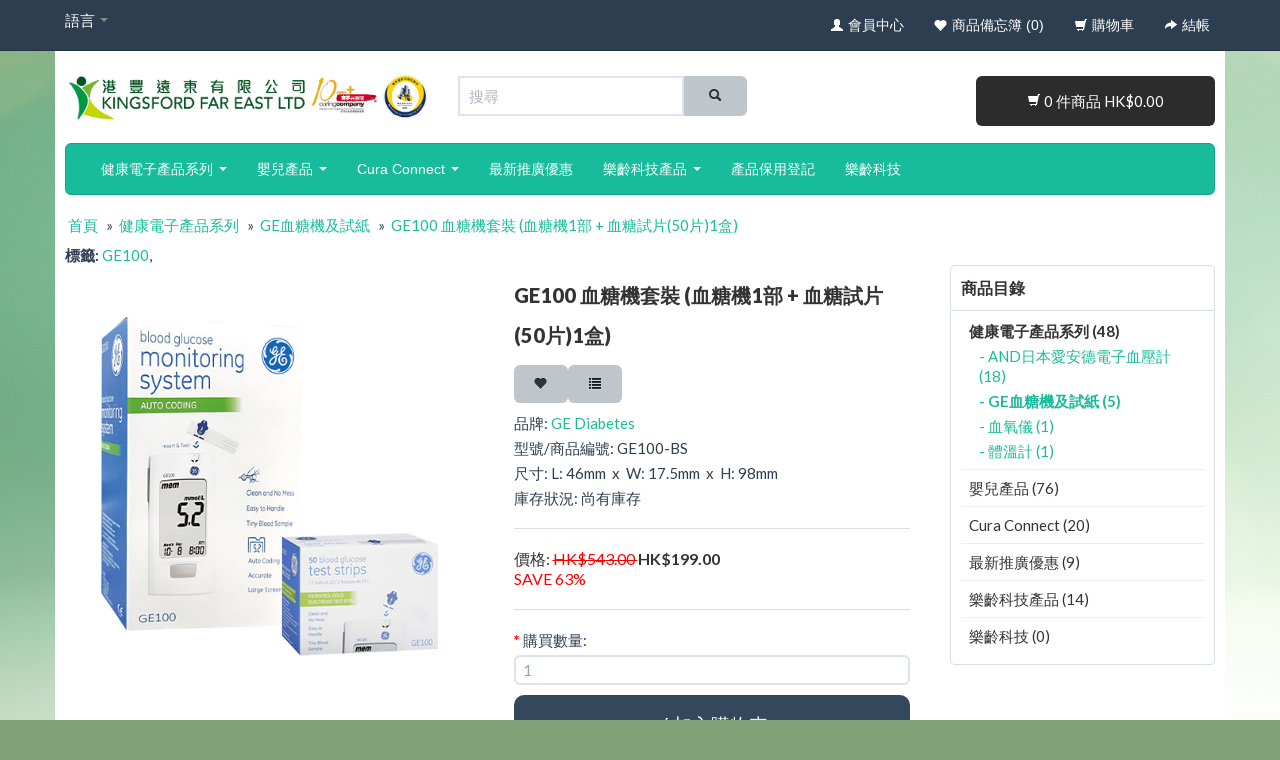

--- FILE ---
content_type: text/html; charset=utf-8
request_url: https://www.kingsfordfe.com/eshop/index.php?route=product/product&path=5_33&product_id=252
body_size: 12753
content:
<!DOCTYPE html>
<html dir="ltr" lang="zh-TW">
<head>
<!-- Google Tag Manager -->
<script>(function(w,d,s,l,i){w[l]=w[l]||[];w[l].push({'gtm.start':
new Date().getTime(),event:'gtm.js'});var f=d.getElementsByTagName(s)[0],
j=d.createElement(s),dl=l!='dataLayer'?'&l='+l:'';j.async=true;j.src=
'https://www.googletagmanager.com/gtm.js?id='+i+dl;f.parentNode.insertBefore(j,f);
})(window,document,'script','dataLayer','GTM-PT67MR9');</script>
<!-- End Google Tag Manager -->
<meta charset="UTF-8" />
<title>GE100 血糖機套裝 (血糖​機1部 + 血糖試片(50片)1盒)</title>
<base href="https://www.kingsfordfe.com/eshop/" />
<meta name="author" content="SkyeyTECH">
<meta name="viewport" content="width=device-width, initial-scale=1.0">
<meta name="description" content="GE100血糖機套裝，包括: 1部血糖​機 + 1盒血糖試片(50片/盒)，隨時隨地都可以測量血糖指數，自我監察血糖有助糖尿病患者避免血糖過低及提升生活素質，方便進行體育活動和有更多膳食選擇，並可協助調整有關藥物治療。GE血糖機擁有多項專利技術，並通過國際標準血糖機ISO 15197:2013認可。" />
<meta name="keywords" content="GE100血糖機套裝, 血糖監測系統, 血糖機, 血糖試紙, GEGD500採血筆, 驗血糖, 血糖水平, 血糖測試, 血糖控制, 自我監察血糖, 血糖機準確性, GE100血糖機" />
<meta name="facebook-domain-verification" content="zq4iztlnm11m1bj2wz0zx6figk6xcx" />
<link href="https://www.kingsfordfe.com/eshop/image/data/logo/kingsford browser logo 16x16px.png" rel="icon" />
<link href="https://www.kingsfordfe.com/eshop/index.php?route=product/product&amp;product_id=252" rel="canonical" />
<!-- Bootstrap Styles -->
<link href="catalog/view/theme/bootstrap/stylesheet/themes/flatly/bootstrap.min.css" rel="stylesheet">
<link href="catalog/view/theme/bootstrap/stylesheet/bootstrap-responsive.min.css" rel="stylesheet">
<link href="catalog/view/theme/bootstrap/stylesheet/style.css" rel="stylesheet">
<link href="catalog/view/theme/bootstrap/stylesheet/style-responsive.css" rel="stylesheet">
<link href="catalog/view/javascript/bootstrap/google-code-prettify/prettify.css" rel="stylesheet">
<!-- Custom Styles -->
<link href="catalog/view/theme/bootstrap/stylesheet/flexslider/flexslider.css" rel="stylesheet">
<link rel="stylesheet" type="text/css" href="catalog/view/javascript/jquery/colorbox/colorbox.css" media="screen" />
<link rel="stylesheet" type="text/css" href="catalog/view/javascript/jquery/glisse/glisse.css" media="screen" />
<!-- Start : Customize StyleSheet -->
<!-- Start : Google Font -->
<!--  -->
<!--  -->
<!--index -> 0 for font-family & index -> 1 for font-name -->
<link rel="stylesheet" type="text/css" href="https://fonts.googleapis.com/css?family= ">
<link rel="stylesheet" type="text/css" href="https://fonts.googleapis.com/css?family= ">
<style type="text/css">
/* Start : Custom Background Image */
		body{ 
					background:url( "image/data/bg 6.jpg") repeat  left center #81a379;
		 background-attachment: fixed; 
		}
/* End : Custom Background Image */
/* Start : navbar color */
.navbar-inverse .navbar-inner{
	background-color:#;
	background-image: -moz-linear-gradient(top, #, #);
 	background-image: -webkit-gradient(linear, 0 0, 0 100%, from(#), to(#));
  	background-image: -webkit-linear-gradient(top, #, #);
  	background-image: -o-linear-gradient(top, #, #);
  	background-image: linear-gradient(to bottom, #, #);
  	background-repeat: repeat-x;
  	border: 1px solid #;
  	
  	filter: progid:DXImageTransform.Microsoft.gradient(startColorstr='#', endColorstr='#', GradientType=0);
  	*zoom: 1;
}
.navbar-inverse .nav li.dropdown.open > .dropdown-toggle,
.navbar-inverse .nav li.dropdown.active > .dropdown-toggle,
.navbar-inverse .nav li.dropdown.open.active > .dropdown-toggle {
  color: #ffffff;
  background-color: #;
}
.navbar-inverse .btn-navbar{
	background-color:#;
	background-image:linear-gradient(to bottom, #, #);
	border: steelblue solid;
}
.navbar-inverse .btn-navbar:hover, .navbar-inverse .btn-navbar:focus, .navbar-inverse .btn-navbar:active, .navbar-inverse .btn-navbar.active, .navbar-inverse .btn-navbar.disabled, .navbar-inverse .btn-navbar[disabled]{
	background-color:#;
	background-image:linear-gradient(to bottom, #, #);
}
/* End : navbar color */
/* Start  Link Color */
	
/* End : Link Color */
/* Start : Customize CSS */
/* End : Customize CSS */
/* Start : Description Text */
p, p a, font, .description, #tab-description ul li, #tab-description ul li p, #tab-description ul li a{
		font-size:;
	color:#;
}
/* End : Description Text */
/* Start : Heading Titles */
h1 { 
	 
	font-size:;
	color:#;
}
h2{
	 
}
.box-heading{
	 
}
/* End : Heading Titles */
.navbar .nav > li > a , .topbar a{
color: #fff;
}
</style>
<!-- End :Customize StyleSheet -->
<script type="text/javascript" src="catalog/view/javascript/jquery/jquery-1.7.1.min.js"></script>
<script type="text/javascript" src="catalog/view/javascript/jquery/ui/jquery-ui-1.8.16.custom.min.js"></script>
<link rel="stylesheet" type="text/css" href="catalog/view/javascript/jquery/ui/themes/ui-lightness/jquery-ui-1.8.16.custom.css" />
<script type="text/javascript" src="catalog/view/javascript/common.js"></script>
<script type="text/javascript" src="catalog/view/javascript/jquery/tabs.js"></script>
<script type="text/javascript" src="catalog/view/javascript/jquery/colorbox/jquery.colorbox-min.js"></script>
<script type="text/javascript" src="catalog/view/javascript/jquery/glisse/glisse.js"></script>
<script type="text/javascript" src="catalog/view/javascript/jquery/flexslider/jquery.flexslider.js"></script>
<!--[if IE 7]> 
<link rel="stylesheet" type="text/css" href="catalog/view/theme/default/stylesheet/ie7.css" />
<![endif]-->
<!--[if lt IE 7]>
<link rel="stylesheet" type="text/css" href="catalog/view/theme/default/stylesheet/ie6.css" />
<script type="text/javascript" src="catalog/view/javascript/DD_belatedPNG_0.0.8a-min.js"></script>
<script type="text/javascript">
DD_belatedPNG.fix('#logo img');
</script>
<![endif]-->
<!-- Start : Bootstrap Script -->
<script type="text/javascript" src="catalog/view/javascript/bootstrap/twitter-widgets.js"></script>
<script src="catalog/view/javascript/bootstrap/bootstrap.min.js"></script>
<script src="catalog/view/javascript/bootstrap/twitter-bootstrap-hover-dropdown.js"></script>
<script type="text/javascript">
    // very simple to use!
    $(document).ready(function() {
      $('.js-activated').dropdownHover().dropdown();
    });
</script>
<script type="text/javascript">
 	function make_search(){
    	url = $('base').attr('href') + 'index.php?route=product/search';
         	
	var search = $('#content input[name=\'search\']').attr('value');
	
	if (search) {
		url += '&search=' + encodeURIComponent(search);
	}
	var category_id = $('#content select[name=\'category_id\']').attr('value');
	
	if (category_id > 0) {
		url += '&category_id=' + encodeURIComponent(category_id);
	}
	
	var sub_category = $('#content input[name=\'sub_category\']:checked').attr('value');
	
	if (sub_category) {
		url += '&sub_category=true';
	}
		
	var filter_description = $('#content input[name=\'description\']:checked').attr('value');
	
	if (filter_description) {
		url += '&description=true';
	}
	location = url;
}
</script>
<script src="catalog/view/javascript/bootstrap/holder/holder.js"></script>
<script src="catalog/view/javascript/bootstrap/google-code-prettify/prettify.js"></script>
<script src="catalog/view/javascript/bootstrap/application.js"></script>
<!-- End : Bootstrap Script -->
<script type="application/javascript">(function(w,d,t,r,u){w[u]=w[u]||[];w[u].push({'projectId':'10000','properties':{'pixelId':'10047259'}});var s=d.createElement(t);s.src=r;s.async=true;s.onload=s.onreadystatechange=function(){var y,rs=this.readyState,c=w[u];if(rs&&rs!="complete"&&rs!="loaded"){return}try{y=YAHOO.ywa.I13N.fireBeacon;w[u]=[];w[u].push=function(p){y([p])};y(c)}catch(e){}};var scr=d.getElementsByTagName(t)[0],par=scr.parentNode;par.insertBefore(s,scr)})(window,document,"script","https://s.yimg.com/wi/ytc.js","dotq");</script>
<noscript><img src="https://sp.analytics.yahoo.com/spp.pl?a=10000&.yp=10047259"/></noscript>
<!-- Global site tag (gtag.js) - Google Analytics -->
<script async src="https://www.googletagmanager.com/gtag/js?id=G-H52SY7DT03"></script>
<script>
  window.dataLayer = window.dataLayer || [];
  function gtag(){dataLayer.push(arguments);}
  gtag('js', new Date());

  gtag('config', 'G-H52SY7DT03');
</script>
              

<script type="text/javascript">
$(document).ready(function()
{
var a=$("#header").outerHeight();
var b=$("#menu").width();
$(window).scroll(function()
{
if($(window).scrollTop()>a)
{
  $("#menu").addClass("sabit-ust-menu").css("top","0").css("width",b).css("min-height","42px").next().css("padding-top","60px")
}
else
{
$("#menu").removeClass("sabit-ust-menu").css("min-height","42px").next().css("padding-top","10px")}})})
</script>

<style type="text/css">
.sabit-ust-menu{
  position:fixed;
  z-index:100;  
  display:block;

  /* background:#FFFFFF; */
  /* -webkit-border-radius: 7px 7px 7px 7px;
  -moz-border-radius: 7px 7px 7px 7px;
  -khtml-border-radius: 7px 7px 7px 7px;
  border-radius: 7px 7px 7px 7px; */

}
</style>
			
</head>
<body>
<!-- Google Tag Manager (noscript) -->
<noscript><iframe src="https://www.googletagmanager.com/ns.html?id=GTM-PT67MR9"
height="0" width="0" style="display:none;visibility:hidden"></iframe></noscript>
<!-- End Google Tag Manager (noscript) -->
 
<div class="topbar navbar navbar-static-top">
	<div class="navbar-inner">
    	<div class="container">
        	<ul class="nav">
				<li>
</li>
			    <li><form action="https://www.kingsfordfe.com/eshop/index.php?route=module/language" method="post" enctype="multipart/form-data">
<div class="dropdown" id="language"> 
  <a href="#" data-toggle="dropdown" role="button" id="drop4" class="dropdown-toggle language-name">語言 <b class="caret"></b></a>
  <ul class="dropdown-menu language">
                           	<li><a href="" title="繁體中文" onclick="$('input[name=\'language_code\']').attr('value', 'zh-HK'); $('#language').parent().submit(); return false;"><img src="image/flags/hk.png"> 繁體中文</a></li>                            
                                                	<li><a href="" title="English" onclick="$('input[name=\'language_code\']').attr('value', 'en'); $('#language').parent().submit(); return false;"><img src="image/flags/gb.png"> English</a></li>                            
                            <input type="hidden" name="language_code" value="" />
    <input type="hidden" name="redirect" value="https://www.kingsfordfe.com/eshop/GE血糖機?product_id=252" />
   </ul>
  </div>
</form>
</li>
            </ul>
            <ul class="nav pull-right">
            	<li><a href="https://www.kingsfordfe.com/eshop/index.php?route=account/account" title="會員中心"><i class="icon-user icon-white"></i> <span class="hidden-phone hidden-tablet">會員中心</span></a></li>
                <li><a href="https://www.kingsfordfe.com/eshop/index.php?route=account/wishlist" title="商品備忘簿 (0)" id="wishlist-total"><i class="icon-heart icon-white"></i> <span class="hidden-phone hidden-tablet">商品備忘簿 (0)</span></a></li>
                <li><a href="https://www.kingsfordfe.com/eshop/index.php?route=checkout/cart" title="購物車"><i class="icon-shopping-cart icon-white"></i> <span class="hidden-phone hidden-tablet">購物車</span></a></li>
                <li><a href="https://www.kingsfordfe.com/eshop/index.php?route=checkout/checkout" title="結帳"><i class="icon-share-alt icon-white"></i> <span class="hidden-phone hidden-tablet">結帳</span></a></li>
            </ul>
        </div><!-- /.container -->
    </div><!-- /.navbar-inner -->
</div>
<div class="container">
<div class="container-inner"><!-- for white container background -->
<!-- Start : Head Portion -->
<div id= "header">
	<div class="row-fluid">
      	<div class="span4">
        	  				<div id="logo"><a href="https://www.kingsfordfe.com/eshop/index.php?route=common/home"><img src="https://www.kingsfordfe.com/eshop/image/data/logo/kingsford e-shop logo v3.jpg" title="Kingsford Far East Ltd. (港豐遠東有限公司)" alt="Kingsford Far East Ltd. (港豐遠東有限公司)" /></a></div>
		     		</div><!-- /.span4 -->
        <div class="span4 header-semi">
        	<div class="input-append" id="search">
            	<input type="text" value="" placeholder="搜尋" data-provide="typeahead" id="search_res" name="search" style="padding:8px;">
                <div class="btn button-search" style="padding:10px 25px;"><i class="icon-search"></i></div>
            </div>
            <script type="text/javascript"> 
			var subjects = ['test', 'UA-767JP 血壓計(手臂式)', 'UA-654MR 血壓計(手臂式)', 'UB-533PGMR 血壓計(手腕式)', 'UA-767S 血壓計(手臂式)', 'Haenim喜臨UV LED消毒烘乾機 (尊尚系列)', 'Haenim喜臨UV LED消毒烘乾機 (典雅系列)', 'Haenim喜臨UV LED消毒烘乾機 (陽光系列) (不提供盛水盤)', 'Haenim喜臨便攜式雙邊電動奶泵 7A', 'Mini喜臨 UV LED消毒烘乾機', 'Haenim喜臨 UV消毒烘乾機 (陽光系列) (銀色)', 'Haenim喜臨 PPSU防脹氣寬口奶瓶 (配細碼奶嘴)', 'Haenim喜臨 PPSU防脹氣寬口奶瓶連按鍵式學習杯套裝 (配細碼奶嘴) ', 'Haenim喜臨多功能All-In-One護脊腰櫈揹帶', '喜臨防脹氣寬口奶瓶吸管學習手把配件', '喜臨防脹氣寬口奶瓶吸管連按鍵式學習杯配件', '喜臨防脹氣仿母乳奶嘴(2個裝)', 'Creative Medical 指夾式脈搏心率血氧計血氧儀  PC-60F', 'UA-767F 血壓計(手臂式)', 'Hattung SayHouse 智童朗讀板 + 點讀筆 (送字母磁貼)', 'Hattung SayHouse 智童朗讀板(不含點讀筆) ', 'Hattung SayHouse 點讀筆(配合智童朗讀板使用)', 'Hattung 字母學習磁貼', 'GE100 血糖機套裝 (血糖​機1部 + 血糖試片(50片)1盒)', 'Haenim喜臨感溫即棄母乳儲存袋 (30個/盒)', 'GE100血糖試片(100片) 及 採血針(100支)', '喜臨防脹氣PPSU寬口奶瓶套裝', 'GS333血糖試紙一盒 (50片)', 'GE100 血糖試片(50片)', 'Haenim喜臨有機棉咬咬巾 (適用於All-In-One護脊腰櫈揹帶)', 'Bionime採血針(50枝)', 'SiliPot小熊吸盤餐碟(附蓋子)', 'SiliPot小熊雙耳杯', 'SiliPot小熊餐碗(附碗蓋)', 'SiliPot小熊餐碟', '奶泵 - 原裝奶瓶 (200ml)', '牙刷架【Haenim UV消毒烘乾機配件】', 'SiliPot鉑金矽膠幼兒餐具禮品套裝', '奶泵配件組合1【Haenim雙邊電動奶泵配件】', '奶泵配件組合2【Haenim雙邊電動奶泵配件】', '奶泵配件組合3【Haenim雙邊電動奶泵配件】', '盛水盤【Haenim UV消毒烘乾機配件】', 'SiliPot動物湯匙及收納盒 - 粉紅色', 'SiliPot動物湯匙及收納盒 - 薄荷色', '管線【Haenim雙邊電動奶泵配件】', '矽膠按摩墊【Haenim雙邊電動奶泵配件】', '喇叭罩【Haenim雙邊電動奶泵7A Lite配件】', '喇叭罩【Haenim雙邊電動奶泵配件】', 'SiliPot 矽膠吸盤餐碗(附碗蓋)', '連接器【Haenim雙邊電動奶泵配件】', '隔罩上蓋【Haenim雙邊電動奶泵7A/ 7A Lite配件】', '隔罩上蓋【Haenim雙邊電動奶泵配件】', '喇叭罩接頭【Haenim雙邊電動奶泵7A Lite配件】', '喇叭罩接頭【Haenim雙邊電動奶泵配件】', '鴨咀閥【Haenim雙邊電動奶泵配件】', '防逆流隔罩【Haenim雙邊電動奶泵7A Lite配件】', '防逆流隔罩【Haenim雙邊電動奶泵配件】', 'UA-611 Plus 血壓計(手臂式)', '儲存片蓋【Haenim雙邊電動奶泵配件】', 'CURA 多功能體溫計 IT-919', 'UA-651 Plus 血壓計(手臂式)', 'BW5 全身垂直律動機', 'RM6 全身垂直律動機', 'TPA-01 N1抖腳律動機', '摺疊式腳踏復康單車(附有電子儀) - 橙色', '摺疊式腳踏復康單車(附電子儀及按摩輪) - 橙色 / 綠色 / 紫色', 'Sentinare 3 智能活動感應器 (跌倒偵測, 隱私保護, 動作統計, 醫療警報)', 'UA-651BLE 血壓計(藍牙功能)', '家用迷你踏步機 (連手部鍛鍊帶)', '左手腕關節矯正 - 大碼', '脊背支撐姿勢矯正帶 (中性, L碼)', '記憶海綿人體工學背墊（灰色）', '迷你電動復康單車', 'UA-1020 血壓計(手臂式)', 'UB-525 血壓計(手腕式)', 'UA-1200BLE 無線藍牙血壓計 (手臂式)', 'UB-1100BLE 無線藍牙血壓計 (手腕式)', 'UB-543 血壓計(手腕式)', 'UC-352BLE 藍牙電子磅', '日本Sankyo紫外線UV消毒光管 (配合Haenim UV消毒烘乾機使用)', 'TM-2657P 全自動血壓計', '血壓計用手袖', '血壓計用手袖 (2024版本)', '血壓計用手袖(UA-1020專用)', ];  
			$('#search_res').typeahead({source: subjects}) 
			</script>
        </div><!-- /.span4 -->
        <div class="span4 header-semi">
   			<div id="shopping" class="span8 pull-right">
            	<div id="cart" class="btn-group btn-block span pull-right" style="white-space:normal">
    <a class="btn btn-block btn-inverse dropdown-toggle" data-toggle="dropdown" href=""><i class="icon-shopping-cart icon-white"></i> <span id="cart-total" class="text-items">0 件商品 HK$0.00</span></a>
        	<ul id="dropdown-menu" class="dropdown-menu pull-right" aria-labelledby="dropdownMenu" role="menu">
	        <li>
    		    <span class="cart-empty">您的購物車沒有加入任何商品</span>
        	</li>
        </ul>
    </div>            </div>
        </div><!-- /.span4 -->
   </div><!-- /.row-fuild -->
</div>
<!-- End : Head Portion -->
<!-- Start : navbar -->
<div id="menu">
		             <div class="navbar navbar-inverse">
              <div class="navbar-inner">
                <div class="container">
                  <a class="btn btn-navbar" data-toggle="collapse" data-target=".navbar-responsive-collapse">
                    <span class="icon-bar"></span>
                    <span class="icon-bar"></span>
                    <span class="icon-bar"></span>
                  </a>
	                  <span class="categories hidden-desktop"></span>
                      <div class="nav-collapse collapse navbar-responsive-collapse">
                        <ul class="nav">
                                                  <li class="dropdown">
                          <a style="color:#FFFFFF" href="https://www.kingsfordfe.com/eshop/index.php?route=product/category&amp;path=5" onClick="window.open( 'https://www.kingsfordfe.com/eshop/index.php?route=product/category&amp;path=5','_top' ); return false;" data-toggle="dropdown" class="dropdown-toggle js-activated" >健康電子產品系列  <b class="caret"></b></a>
                                                                              <ul class="dropdown-menu">
                                                                                                                          <li class="dropdown">
                                  <a style="color:#FFFFFF" href="https://www.kingsfordfe.com/eshop/index.php?route=product/category&amp;path=5_30">AND日本愛安德電子血壓計 (18)</a>
                                </li>
                                                                                                                    <li class="dropdown">
                                  <a style="color:#FFFFFF" href="https://www.kingsfordfe.com/eshop/GE血糖機">GE血糖機及試紙 (5)</a>
                                </li>
                                                                                                                    <li class="dropdown">
                                  <a style="color:#FFFFFF" href="https://www.kingsfordfe.com/eshop/index.php?route=product/category&amp;path=5_70">血氧儀 (1)</a>
                                </li>
                                                                                                                    <li class="dropdown">
                                  <a style="color:#FFFFFF" href="https://www.kingsfordfe.com/eshop/index.php?route=product/category&amp;path=5_10">體溫計 (1)</a>
                                </li>
                                                                                </ul>
                                                                            </li>
                                              <li class="dropdown">
                          <a style="color:#FFFFFF" href="https://www.kingsfordfe.com/eshop/index.php?route=product/category&amp;path=7" onClick="window.open( 'https://www.kingsfordfe.com/eshop/index.php?route=product/category&amp;path=7','_top' ); return false;" data-toggle="dropdown" class="dropdown-toggle js-activated" >嬰兒產品  <b class="caret"></b></a>
                                                                              <ul class="dropdown-menu">
                                                                                                                          <li class="dropdown">
                                  <a style="color:#FFFFFF" href="https://www.kingsfordfe.com/eshop/index.php?route=product/category&amp;path=7_32">Haenim喜臨 (35)</a>
                                </li>
                                                                                                                    <li class="dropdown">
                                  <a style="color:#FFFFFF" href="https://www.kingsfordfe.com/eshop/index.php?route=product/category&amp;path=7_79">SiliPot (8)</a>
                                </li>
                                                                                                                    <li class="dropdown">
                                  <a style="color:#FFFFFF" href="https://www.kingsfordfe.com/eshop/index.php?route=product/category&amp;path=7_56">CURA (1)</a>
                                </li>
                                                                                                                    <li class="dropdown">
                                  <a style="color:#FFFFFF" href="https://www.kingsfordfe.com/eshop/index.php?route=product/category&amp;path=7_41">Hattung Sayhouse 智童朗讀板 (4)</a>
                                </li>
                                                                                </ul>
                                                                            </li>
                                              <li class="dropdown">
                          <a style="color:#FFFFFF" href="https://www.kingsfordfe.com/eshop/index.php?route=product/category&amp;path=44" onClick="window.open( 'https://www.kingsfordfe.com/eshop/index.php?route=product/category&amp;path=44','_top' ); return false;" data-toggle="dropdown" class="dropdown-toggle js-activated" >Cura Connect  <b class="caret"></b></a>
                                                                              <ul class="dropdown-menu">
                                                                                                                          <li class="dropdown">
                                  <a style="color:#FFFFFF" href="https://www.kingsfordfe.com/eshop/index.php?route=product/category&amp;path=44_74">醫護人員版本 (5)</a>
                                </li>
                                                                                                                    <li class="dropdown">
                                  <a style="color:#FFFFFF" href="https://www.kingsfordfe.com/eshop/index.php?route=product/category&amp;path=44_75">手機應用程式版本 (5)</a>
                                </li>
                                                                                                                    <li class="dropdown">
                                  <a style="color:#FFFFFF" href="https://www.kingsfordfe.com/eshop/index.php?route=product/category&amp;path=44_76">藍牙產品 (5)</a>
                                </li>
                                                                                </ul>
                                                                            </li>
                                              <li class="dropdown">
                          <a style="color:#FFFFFF" href="https://www.kingsfordfe.com/eshop/index.php?route=product/category&amp;path=34" onClick="window.open( 'https://www.kingsfordfe.com/eshop/index.php?route=product/category&amp;path=34','_top' ); return false;" data-toggle="dropdown" class="dropdown-toggle js-activated" >最新推廣優惠  </a>
                                                  </li>
                                              <li class="dropdown">
                          <a style="color:#FFFFFF" href="https://www.kingsfordfe.com/eshop/index.php?route=product/category&amp;path=80" onClick="window.open( 'https://www.kingsfordfe.com/eshop/index.php?route=product/category&amp;path=80','_top' ); return false;" data-toggle="dropdown" class="dropdown-toggle js-activated" >樂齡科技產品  <b class="caret"></b></a>
                                                                              <ul class="dropdown-menu">
                                                                                                                          <li class="dropdown">
                                  <a style="color:#FFFFFF" href="https://www.kingsfordfe.com/eshop/index.php?route=product/category&amp;path=80_73">Sentinare 智能活動感應器 (1)</a>
                                </li>
                                                                                                                    <li class="dropdown">
                                  <a style="color:#FFFFFF" href="https://www.kingsfordfe.com/eshop/index.php?route=product/category&amp;path=80_81">Body Green (3)</a>
                                </li>
                                                                                </ul>
                                                                            </li>
                                              <li class="dropdown">
                          <a style="color:#FFFFFF" href="https://www.kingsfordfe.com/eshop/index.php?route=information/information&amp;information_id=9" onClick="window.open( 'https://www.kingsfordfe.com/eshop/index.php?route=information/information&amp;information_id=9','_top' ); return false;" data-toggle="dropdown" class="dropdown-toggle js-activated" >產品保用登記  </a>
                                                  </li>
                                              <li class="dropdown">
                          <a style="color:#FFFFFF" href="https://www.kingsfordfe.com/eshop/GIES" onClick="window.open( 'https://www.kingsfordfe.com/eshop/GIES','_top' ); return false;" data-toggle="dropdown" class="dropdown-toggle js-activated" >樂齡科技  </a>
                                                  </li>
                                          </ul>
					
                  </div><!-- /.nav-collapse -->
                </div>
              </div><!-- /navbar-inner -->
            </div><!-- /navbar -->
		 
</div><!-- /#menu -->     
<div id="notification"></div><div id="content">
<!-- Start : breadcrumb -->
	<div class="breadcrumb">
    		    <a href="https://www.kingsfordfe.com/eshop/index.php?route=common/home">首頁</a>
        	     &raquo; <a href="https://www.kingsfordfe.com/eshop/index.php?route=product/category&amp;path=5">健康電子產品系列</a>
        	     &raquo; <a href="https://www.kingsfordfe.com/eshop/GE血糖機">GE血糖機及試紙</a>
        	     &raquo; <a href="https://www.kingsfordfe.com/eshop/GE血糖機?product_id=252">GE100 血糖機套裝 (血糖​機1部 + 血糖試片(50片)1盒)</a>
        	</div>
<!-- End : breadcrumb --> 
	<div class="row-fluid">
      	        <!-- Start : main -->
        <div class="span9">
        
          	              <div class="tags"><b>標籤:</b>
                                                <a href="https://www.kingsfordfe.com/eshop/index.php?route=product/search&amp;search=GE100">GE100</a>,
                                                                <a href="https://www.kingsfordfe.com/eshop/index.php?route=product/search&amp;search="></a>
                                              </div>
          	

        <!-- Start : Main Coding -->
          <div class="product-info">
        	<div class="row-fluid">
                <div class="span6">
                 	                        <div class="product-img">
                        	<div class="left">
                            <div class="row-fluid">                                
                                				<div class="span12"> 
				                                                            			<div class="image"><img class="pics" src="https://www.kingsfordfe.com/eshop/image/cache/data/GE/1GE100, 1GS100-500x500.jpg" alt="GE100 血糖機套裝 (血糖​機1部 + 血糖試片(50片)1盒)" id="image" rel="product_image" data-glisse-big="https://www.kingsfordfe.com/eshop/image/cache/data/GE/1GE100, 1GS100-800x800.jpg" /></div>
                              		  
                                </div>
				                              </div>
                            </div>
                        </div>
                      
                </div><!-- /.span6 -->
                <div class="span6">
                	<div class="product-info-cover">	
                    	<div class="right">
                          <h1>GE100 血糖機套裝 (血糖​機1部 + 血糖試片(50片)1盒)</h1>
	  
                              <div class="control-group">
                                  <div class="controls">
                                      <div class="btn-group">
                                      	<a title="加入商品備忘" onclick="addToWishList('252');"><button class="btn"><i class="icon-heart"></i></button></a>
                                        <a title="加入商品比較" onclick="addToCompare('252');"><button class="btn"><i class="icon-list"></i></button></a>
                                      </div>
                                  </div>
                                </div>
						<div class="description">
                                                        <span class="product-detail-title">品牌:</span> <a href="https://www.kingsfordfe.com/eshop/GE-Diabetes">GE Diabetes</a><br />
                                                        <div class="row-fuild product-detail-margin"><span class="product-detail-title">型號/商品編號:</span> <span>GE100-BS</span><br /></div>
                            
							<span class="row-fuild product-detail-title">尺寸:</span> 
                               L: 46mm 
                                     &nbsp;x&nbsp; 
                               W: 17.5mm 
                                     &nbsp;x&nbsp;  
                               H: 98mm<br /> 
						
                            <div class="row-fuild product-detail-margin"><span class="product-detail-title">庫存狀況:</span> <span>尚有庫存</span></div></div>
                          
                          <div class="product-border"></div>  
                          
                                                      <h4 class="product_title">
                                <div class="price">
                                	價格:                                	                                	<span class="price-old"><span id="price_container">HK$543.00</span>
	  <script type="text/javascript" src="index.php?route=product/ajaxoptions/js&pid=252"></script></span> <span class="price-new">HK$199.00</span>

		<br /><span style="color: red;">SAVE 63%</span>
		
                                	                                 </div><!-- /.price -->
                            </h4>
                            
                             
                            
                                                        
                                                        
                            <!--</div>--><!--extra -->
                                                    
                          <div class="product-border"></div>  
                                                    <!-- if($options) -->
                          <div class="cart form-inline">
                          	<div class="control-group">
                            	<label class="control-label">
                                  <span class="required">*</span>
                                  <span class="product-detail-title">購買數量:</span> 
                                </label>
                                <div class="controls">
	                                <input type="text" name="quantity" class="span12" size="2" value="1" />
    	                           	<input type="hidden" name="product_id" size="2" value="252" />
                                                                    </div><!-- /.controls -->
                            </div>
                            <div class="control-group">
                            	<div class="controls">
                                    <button class="btn btn-primary btn-large span12" id="button-cart" type="button"><i class="icon-shopping-cart icon-white"></i> 加入購物車</button> 
                                </div>
                             </div>
                          </div>

					
                          <div class="clearfix"></div>
                                                    <div class="review">
                            <div><img src="catalog/view/theme/default/image/stars-0.png" alt="0 則評論" /><br><a onclick="$('a[href=\'#tab-review\']').trigger('click');">0 則評論</a>&nbsp;&nbsp;|&nbsp;&nbsp;<a onclick="$('a[href=\'#tab-review\']').trigger('click');">發表評論</a></div>                            
                          </div>
                          	<div class="review">
		<div class="share"><!-- AddToAny Button BEGIN -->                    	
                    <div class="a2a_kit a2a_kit_size_32 a2a_default_style">
                    <a class="a2a_button_facebook"></a>
    		    <a class="a2a_button_twitter"></a>
   		    <a class="a2a_button_whatsapp"></a>
		    <a class="a2a_dd"></a>
                    <script async src="https://static.addtoany.com/menu/page.js"></script>                    
        	</div></div><!-- AddToAny Button END -->
	</div>
                        </div><!-- /.right -->
                 	</div><!-- /.product-info-cover -->
                </div><!-- /.span6 -->
            </div><!-- /.row-fuild -->
        </div><!-- /.product-info -->
          
          <!-- Start : Tab -->
          
            <ul class="nav nav-tabs" id="myTab">
              <li class="active"><a data-toggle="tab" href="#tab-description">商品介紹</a></li>
                                          <li class=""><a data-toggle="tab" href="#tab-review">商品評論 (0)</a></li>
                                          <li class=""><a data-toggle="tab" href="#tab-related">其他款色 / 相關商品 (1)</a></li>
                            
            </ul>
            <div class="tab-content" id="myTabContent">
              
              <div id="tab-description" class="tab-pane fade active in">
                <p><span style="font-size: 24px; font-family: Arial, Microsoft JhengHei;">套裝包括: 血糖​機1部(內附試片10片及採血針10支)&nbsp;+ 血糖試片(50片)1盒</span></p>

<p>&nbsp;</p>

<p><strong><span style="font-size:18px; font-family: Arial, Microsoft JhengHei; color:#3366ff;">了解更多有關GE的產品及資料&nbsp;<a href="https://kingsfordfe.com/eshop/index.php?route=information/information&amp;information_id=10" target="_blank"><input name="click here" type="button" value="點擊這裡" /></a></span></strong></p>

<p><img alt="" src="http://kingsfordfe.com/eshop/image/data/GE/GE100_1.jpg" style="width: 1000px;" /></p>

<p><img alt="" src="http://kingsfordfe.com/eshop/image/data/GE/GE100_2.jpg" style="width: 1000px;" /></p>

<p><span style="color: rgb(83, 87, 90); font-family: berthold_imagoregular, Helvetica, Arial, sans-serif; font-size: 16px;">短片示範</span>GE100<span style="color: rgb(83, 87, 90); font-family: berthold_imagoregular, Helvetica, Arial, sans-serif; font-size: 16px;">血糖機及</span>GE<span style="color: rgb(83, 87, 90); font-family: berthold_imagoregular, Helvetica, Arial, sans-serif; font-size: 16px;">採血筆的使用方法，助您更容易掌握如何使用血糖機及以採血筆進行血糖檢測。</span></p>

<div style="position:relative;padding-bottom:56.25%;padding-top:30px;height:0;overflow:hidden;"><iframe allowfullscreen="" frameborder="0" height="360" src="//www.youtube.com/embed/LM52u6YYJfk?rel=0" style="position: absolute;top: 0;left: 0;width: 100%;height: 100%;" width="640"></iframe></div>

<p>&nbsp;</p>
              </div>
              
                            
                            	<div id="tab-review" class="tab-pane fade">
                	<div id="review"></div>
                    <h4 id="review-title">發表評論</h4>
                    <label><b>你的名字:</b></label>
                    <input type="text" name="name" value="" />

                    <label><b>評論內容:</b></label>
                    <textarea name="text" cols="40" rows="8" style="width: 98%;"></textarea>
                    <label><span style="font-size: 11px;"><span style="color: #FF0000;">注意:</span> 不支援 HTML 語法</span></label>
                    
                    <b>評價:</b> <span>很差</span>
                    <input type="radio" name="rating" value="1" />
                    &nbsp;
                    <input type="radio" name="rating" value="2" />
                    &nbsp;
                    <input type="radio" name="rating" value="3" />
                    &nbsp;
                    <input type="radio" name="rating" value="4" />
                    &nbsp;
                    <input type="radio" name="rating" value="5" />
                    &nbsp;<span>非常好</span><br /><br />
                    
                    <label><b>請輸入驗證碼:</b></label>
                    <input type="text" name="captcha" value="" />
                    <label><img src="index.php?route=product/product/captcha" alt="" id="captcha" /></label>
                    <div class="buttons clearfix">
                      <div class="right"><a id="button-review" class="btn btn-success">繼續</a></div>
                    </div>
              	</div>
                            
                            	<div id="tab-related" class="tab-pane fade">
                    <div class="box-product">
                      <div class="row-fluid">
                                           		<div class="span3">
                        		<div class="product-thumb transition">
                                                                        <div class="image"><a href="https://www.kingsfordfe.com/eshop/index.php?route=product/product&amp;product_id=146"><img src="https://www.kingsfordfe.com/eshop/image/cache/data/GE/GL300-package-1-180x180.png" alt="Bionime採血針(50枝)" /></a></div>
                                                                         <div class="caption">
                                        <h4><div class="name"><a href="https://www.kingsfordfe.com/eshop/index.php?route=product/product&amp;product_id=146">Bionime採血針(50枝)</a></div></h4>
										
                                                                                <p class="price">
                                                                                    HK$39.00                                                                                  </p>
                                                                                        
                                                                                
                                      </div>
                                      <a onclick="addToCart('146');" class="btn btn-primary"><i class="icon-shopping-cart icon-white"></i> 加入購物車</a>
                                </div><!-- /.product-thumb -->        
                            </div><!-- /.span3 -->
                                            </div><!-- /.row-fuild -->
                    </div><!-- /.box-product -->
                </div>
                            
            </div><!-- /.tab-content -->
            

          <!-- End : Tab -->
          
        <!-- End: Main Coding -->
                <!-- End : Main -->
		</div><!-- /. span9 -->
        <!-- End: Main -->
         
            <div class="span3">
                <div id="column-right">
    <div class="box">
  <div class="box-heading">商品目錄</div>
  <div class="box-content">
    <ul class="box-category">
            <li>
                <a href="https://www.kingsfordfe.com/eshop/index.php?route=product/category&amp;path=5" class="active">健康電子產品系列 (48)</a>
                        <ul>
                    <li>
                        <a href="https://www.kingsfordfe.com/eshop/index.php?route=product/category&amp;path=5_30"> - AND日本愛安德電子血壓計 (18)</a>
                      </li>
                    <li>
                        <a href="https://www.kingsfordfe.com/eshop/GE血糖機" class="active"> - GE血糖機及試紙 (5)</a>
                      </li>
                    <li>
                        <a href="https://www.kingsfordfe.com/eshop/index.php?route=product/category&amp;path=5_70"> - 血氧儀 (1)</a>
                      </li>
                    <li>
                        <a href="https://www.kingsfordfe.com/eshop/index.php?route=product/category&amp;path=5_10"> - 體溫計 (1)</a>
                      </li>
                  </ul>
              </li>
            <li>
                <a href="https://www.kingsfordfe.com/eshop/index.php?route=product/category&amp;path=7">嬰兒產品 (76)</a>
                        <ul>
                    <li>
                        <a href="https://www.kingsfordfe.com/eshop/index.php?route=product/category&amp;path=7_32"> - Haenim喜臨 (35)</a>
                      </li>
                    <li>
                        <a href="https://www.kingsfordfe.com/eshop/index.php?route=product/category&amp;path=7_79"> - SiliPot (8)</a>
                      </li>
                    <li>
                        <a href="https://www.kingsfordfe.com/eshop/index.php?route=product/category&amp;path=7_56"> - CURA (1)</a>
                      </li>
                    <li>
                        <a href="https://www.kingsfordfe.com/eshop/index.php?route=product/category&amp;path=7_41"> - Hattung Sayhouse 智童朗讀板 (4)</a>
                      </li>
                  </ul>
              </li>
            <li>
                <a href="https://www.kingsfordfe.com/eshop/index.php?route=product/category&amp;path=44">Cura Connect (20)</a>
                        <ul>
                    <li>
                        <a href="https://www.kingsfordfe.com/eshop/index.php?route=product/category&amp;path=44_74"> - 醫護人員版本 (5)</a>
                      </li>
                    <li>
                        <a href="https://www.kingsfordfe.com/eshop/index.php?route=product/category&amp;path=44_75"> - 手機應用程式版本 (5)</a>
                      </li>
                    <li>
                        <a href="https://www.kingsfordfe.com/eshop/index.php?route=product/category&amp;path=44_76"> - 藍牙產品 (5)</a>
                      </li>
                  </ul>
              </li>
            <li>
                <a href="https://www.kingsfordfe.com/eshop/index.php?route=product/category&amp;path=34">最新推廣優惠 (9)</a>
                      </li>
            <li>
                <a href="https://www.kingsfordfe.com/eshop/index.php?route=product/category&amp;path=80">樂齡科技產品 (14)</a>
                        <ul>
                    <li>
                        <a href="https://www.kingsfordfe.com/eshop/index.php?route=product/category&amp;path=80_73"> - Sentinare 智能活動感應器 (1)</a>
                      </li>
                    <li>
                        <a href="https://www.kingsfordfe.com/eshop/index.php?route=product/category&amp;path=80_81"> - Body Green (3)</a>
                      </li>
                  </ul>
              </li>
            <li>
                <a href="https://www.kingsfordfe.com/eshop/GIES">樂齡科技 (0)</a>
                      </li>
          </ul>
  </div>
</div>
  </div>
           
            </div>
            </div>
</div><!-- # Content -->
<script type="text/javascript"><!--
$(document).ready(function() {
	$('.colorbox').colorbox({
		overlayClose: true,
		opacity: 0.5,
		rel: "colorbox"
	});
});
//--></script> 
<script type="text/javascript"><!--

$('select[name="profile_id"], input[name="quantity"]').change(function(){
    $.ajax({
		url: 'index.php?route=product/product/getRecurringDescription',
		type: 'post',
		data: $('input[name="product_id"], input[name="quantity"], select[name="profile_id"]'),
		dataType: 'json',
        beforeSend: function() {
            $('#profile-description').html('');
        },
		success: function(json) {
			$('.alert-success, .alert-warning, .alert-info, information, .alert-error').remove();
            
			if (json['success']) {
                $('#profile-description').html(json['success']);
			}	
		}
	});
});
    
$('#button-cart').bind('click', function() {
	$.ajax({
		url: 'index.php?route=checkout/cart/add',
		type: 'post',
		data: $('.product-info input[type=\'text\'], .product-info input[type=\'hidden\'], .product-info input[type=\'radio\']:checked, .product-info input[type=\'checkbox\']:checked, .product-info select, .product-info textarea'),
		dataType: 'json',
		success: function(json) {
			$('.alert-success, .alert-warning, .alert-info, information, .alert-error').remove();
			
			if (json['error']) {
				if (json['error']['option']) {
					for (i in json['error']['option']) {
						$('#option-' + i).after('<span class="error">' + json['error']['option'][i] + '</span>');
					}
				}
                
                if (json['error']['profile']) {
                    $('select[name="profile_id"]').after('<span class="error">' + json['error']['profile'] + '</span>');
                }
			} 
			
			if (json['success']) {
				$('#notification').html('<div class="alert alert-success" style="display: none;"><a class="close" data-dismiss="alert" href="#">&times;</a>' + json['success'] + '</div>');
					
				$('.alert-success').fadeIn('slow');
					
				$('#cart-total').html(json['total']);
				
				$('html, body').animate({ scrollTop: 0 }, 'slow'); 
			}	
		}
	});
});
//--></script>
<script type="text/javascript"><!--
$('#review .pagination a').live('click', function() {
	$('#review').fadeOut('slow');
		
	$('#review').load(this.href);
	
	$('#review').fadeIn('slow');
	
	return false;
});			

$('#review').load('index.php?route=product/product/review&product_id=252');

$('#button-review').bind('click', function() {
	$.ajax({
		url: 'index.php?route=product/product/write&product_id=252',
		type: 'post',
		dataType: 'json',
		data: 'name=' + encodeURIComponent($('input[name=\'name\']').val()) + '&text=' + encodeURIComponent($('textarea[name=\'text\']').val()) + '&rating=' + encodeURIComponent($('input[name=\'rating\']:checked').val() ? $('input[name=\'rating\']:checked').val() : '') + '&captcha=' + encodeURIComponent($('input[name=\'captcha\']').val()),
		beforeSend: function() {
			$('.alert-success, .alert-warning').remove();
			$('#button-review').attr('disabled', true);
			$('#review-title').after('<div class="alert alert-warning"><img src="catalog/view/theme/default/image/loading.gif" alt="" /> 請稍等</div>');
		},
		complete: function() {
			$('#button-review').attr('disabled', false);
			$('.alert-warning').remove();
		},
		success: function(data) {
			if (data['error']) {
				$('#review-title').after('<div class="alert alert-error"><a class="close" data-dismiss="alert" href="#">&times;</a>' + data['error'] + '</div>');
			}
			
			if (data['success']) {
				$('#review-title').after('<div class="alert alert-success"><a class="close" data-dismiss="alert" href="#">&times;</a>' + data['success'] + '</div>');
								
				$('input[name=\'name\']').val('');
				$('textarea[name=\'text\']').val('');
				$('input[name=\'rating\']:checked').attr('checked', '');
				$('input[name=\'captcha\']').val('');
			}
		}
	});
});
//--></script> 
<script type="text/javascript"><!--
$('#tabs a').tabs();
//--></script> 
<script type="text/javascript" src="catalog/view/javascript/jquery/ui/jquery-ui-timepicker-addon.js"></script> 
<script type="text/javascript"><!--
$(document).ready(function() {
	if ($.browser.msie && $.browser.version == 6) {
		$('.date, .datetime, .time').bgIframe();
	}

	$('.date').datepicker({dateFormat: 'yy-mm-dd'});
	$('.datetime').datetimepicker({
		dateFormat: 'yy-mm-dd',
		timeFormat: 'h:m'
	});
	$('.time').timepicker({timeFormat: 'h:m'});
});
//--></script> 
<script type="text/javascript"><!--
$('.pics').glisse({
    changeSpeed: 1, 
    speed: 1,
    effect:'fade',
    mobile: true,
    group: 'product_image'
});
//--></script>
<!-- End : Padination Dropdown -->
					                    <a href="http://www.kingsfordfe.com/eshop/index.php?route=product/product&amp;path=5_33&amp;product_id=252#content" id="toTop" title="Back to Top"><i class="icon-chevron-up icon-white"></i></a>	
</div><!-- for white container background -->
</div><!-- /. Container -->
<div class="footer transition">
    <div class="container">
    <div class="container-footer-inner">
    	<div class="row-fluid">
            <div class="span3" style="padding-left:20px;text-align:left">
                <h5>網站訊息</h5>
                <ul class="unstyled">
	               	    	              <li><a href="https://www.kingsfordfe.com/eshop/about-us">關於我們</a></li>
        	            	              <li><a href="https://www.kingsfordfe.com/eshop/delivery-information">送貨服務 (只限香港及澳門)</a></li>
        	            	              <li><a href="https://www.kingsfordfe.com/eshop/index.php?route=information/information&amp;information_id=7">血壓計小知識</a></li>
        	            	              <li><a href="https://www.kingsfordfe.com/eshop/血糖機小知識">血糖機小知識</a></li>
        	            	              <li><a href="https://www.kingsfordfe.com/eshop/product-warranty">產品保用登記</a></li>
        	            	              <li><a href="https://www.kingsfordfe.com/eshop/Terms-and-Conditions">使用條款及細則</a></li>
        	            	              <li><a href="https://www.kingsfordfe.com/eshop/privacy">隱私權聲明</a></li>
        	            	              <li><a href="https://www.kingsfordfe.com/eshop/index.php?route=information/information&amp;information_id=21">商品退換貨條款</a></li>
        	                        </ul>
            </div>
            <div class="span3" style="padding-left:20px;text-align:left">
                <h5>客戶服務</h5>
                <ul class="unstyled">
                    <li><a href="https://www.kingsfordfe.com/eshop/index.php?route=information/contact">聯絡我們</a></li>
     				<li><a href="https://www.kingsfordfe.com/eshop/index.php?route=account/return/insert">商品退換貨</a></li>
      				<li><a href="https://www.kingsfordfe.com/eshop/index.php?route=information/sitemap">網站總導覽</a></li>
                </ul>
            </div>
            <div class="span3" style="padding-left:20px;text-align:left">
                <h5>其他服務</h5>
                <ul class="unstyled">
                    <li><a href="https://www.kingsfordfe.com/eshop/index.php?route=product/manufacturer">品牌總覽</a></li>
                    <!--<li><a href="https://www.kingsfordfe.com/eshop/index.php?route=account/voucher">購物禮券</a></li>-->
                    <!-- <li><a href="https://www.kingsfordfe.com/eshop/index.php?route=affiliate/account">推薦會員</a></li> -->
                    <li><a href="https://www.kingsfordfe.com/eshop/index.php?route=product/special">最新特賣商品</a></li>

      <li><a href="https://www.kingsfordfe.com/eshop/index.php?route=product/allproducts">所有商品</a></li>
            
                </ul>
            </div>

			<div class="span3" style="padding-left:20px;text-align:left">			
			  <div id="social_media">
			    <div class="address">
				<h5></h5>				
				<ul>
				  				  				  				  				</ul>
			    </div>

			    <div class="socical-media">
			    <ul>
			      			      				
			      				
			      								
			  </ul>
			  </div>
			</div>
		      </div>
      	</div>
        
        <hr>
	<p><img src="catalog/view/theme/bootstrap/image/payment.png" alt="" align="right"/></p>
	<br><br>
        <p class="powered">Kingsford Far East Ltd. (港豐遠東有限公司) &copy; 2026<br />技術支持 <a href="https://www.skyey-tech.com">SkyeyTech</a></p>
	</div>        
    </div>
</div>
<script type="text/javascript">
					$(window).scroll(function() {
					if ($(this).scrollTop()) {
							$('#toTop').fadeIn();
						} else {
							$('#toTop').fadeOut();
						}
					});
					
					$("#toTop").click(function () {
					   $("html, body").animate({scrollTop: 0}, 1500);
					});
					$("#backtoTop").click(function () {
					   $("html, body").animate({scrollTop: 0}, 1500);
					});
</script>

         <form id="contact-form" action="https://www.kingsfordfe.com/eshop/index.php?route=information/contact"  method="POST" enctype="multipart/form-data" >
          <input type="hidden" name="no-validate" value="1" />
          <input type="hidden" name="name"  value=""/>
          <input type="hidden" name="email" value=""/>
          <input type="hidden" name="enquiry" />
          <input type="hidden" name="captcha" />
         </form>
         <script type="text/javascript"><!--
         function contact_us(id) {
                  $('#contact-form input[name="enquiry"]').val($('#enquiry-'+id).html()+'\n');
                  $('#contact-form').submit();
         }
         //--></script>
         

			<style>
			#footer .column{width:24%!important;}
	#social_media{margin:0px;float:left;}
	#social_media .address ul{float:left;list-style:none;margin-top:0px;margin-left:-10px;}
	#social_media .address ul li{float:left;width:93%; background:url("catalog/view/theme/default/image/contact-us.png") no-repeat scroll 0 4px rgba(0, 0, 0, 0); font-size:12px; color:#ffffff;font-family:Trebuchet MS;padding:3px 0px 3px 20px;}
	#social_media .address .phone{ background-position:0px -31px}
	#social_media .address .mail{ background-position:0px -61px;font-style:italic;}
	#social_media .address .mail a{color:#ffffff;text-decoration:none;}
	#social_media .address .mail a:hover{text-decoration:underline;}
	#social_media .address .address{background-position:0 -90px}
	#social_media .socical-media{float:left;width:100%;margin-left:-20px;}
	#social_media .socical-media ul{float:left;width:100%; list-style:none;}
	#social_media .socical-media ul li{float:left;margin-right:5px;}
	#social_media .socical-media ul li a{float:left;width:27px;height:27px; background:url("catalog/view/theme/default/image/social_icon.png") no-repeat;opacity:0.6;-webkit-transition: all 0.5s ;
	-moz-transition: all 0.5s ;
	-ms-transition: all 0.5s ;
	-o-transition: all 0.5s ;
	transition: all 0.5s ;}
	#social_media .socical-media ul li a:hover{opacity:1}
	#social_media .socical-media .google{background-position:-32px 0px}
	#social_media .socical-media .twitter{background-position:-64px 0px}
	#social_media .socical-media .linkedin{background-position:-96px 0px}
			</style>
            
            
</body></html>

              

--- FILE ---
content_type: text/html; charset=utf-8
request_url: https://www.kingsfordfe.com/eshop/index.php?route=product/product/review&product_id=252
body_size: 72
content:
<div class="content">尚無評論</div>


--- FILE ---
content_type: text/css
request_url: https://www.kingsfordfe.com/eshop/catalog/view/theme/bootstrap/stylesheet/bootstrap-responsive.min.css
body_size: 18552
content:
/*! * Bootstrap Responsive v2.3.1 * * Copyright 2012 Twitter, Inc * Licensed under the Apache License v2.0 * http://www.apache.org/licenses/LICENSE-2.0 * * Designed and built with all the love in the world @twitter by @mdo and @fat. */.clearfix{*zoom: 1;}.clearfix:before,.clearfix:after{display: table;line-height: 0;content: "";}.clearfix:after{clear: both;}.hide-text{font: 0/0 a;color: transparent;text-shadow: none;background-color: transparent;border: 0;}.input-block-level{display: block;width: 100%;min-height: 30px;-webkit-box-sizing: border-box;-moz-box-sizing: border-box;box-sizing: border-box;}@-ms-viewport{width: device-width;}.hidden{display: none;visibility: hidden;}.visible-phone{display: none !important;}.visible-tablet{display: none !important;}.hidden-desktop{display: none !important;}.visible-desktop{display: inherit !important;}@media (min-width: 768px) and (max-width: 979px){.hidden-desktop{display: inherit !important;}.visible-desktop{display: none !important ;}.visible-tablet{display: inherit !important;}.hidden-tablet{display: none !important;}}@media (max-width: 767px){.hidden-desktop{display: inherit !important;}.visible-desktop{display: none !important;}.visible-phone{display: inherit !important;}.hidden-phone{display: none !important;}}.visible-print{display: none !important;}@media print{.visible-print{display: inherit !important;}.hidden-print{display: none !important;}}@media (min-width: 1200px){.row{margin-left: -30px;*zoom: 1;}.row:before, .row:after{display: table;line-height: 0;content: "";}.row:after{clear: both;}[class*="span"]{float: left;min-height: 1px;margin-left: 30px;}.container, .navbar-static-top .container, .navbar-fixed-top .container, .navbar-fixed-bottom .container{width: 1170px;}.span12{width: 1170px;}.spanb12{width: 1170px;}.span11{width: 1070px;}.span10{width: 970px;}.span9{width: 870px;}.span8{width: 770px;}.span7{width: 670px;}.span6{width: 570px;}.span5{width: 470px;}.span4{width: 370px;}.span3{width: 270px;}.spanb3{width: 270px;}.span2{width: 170px;}.span1{width: 70px;}.offset12{margin-left: 1230px;}.offset11{margin-left: 1130px;}.offset10{margin-left: 1030px;}.offset9{margin-left: 930px;}.offset8{margin-left: 830px;}.offset7{margin-left: 730px;}.offset6{margin-left: 630px;}.offset5{margin-left: 530px;}.offset4{margin-left: 430px;}.offset3{margin-left: 330px;}.offset2{margin-left: 230px;}.offset1{margin-left: 130px;}.row-fluid{width: 100%;*zoom: 1;}.row-fluid:before, .row-fluid:after{display: table;line-height: 0;content: "";}.row-fluid:after{clear: both;}.row-fluid [class*="span"]{display: block;float: left;width: 100%;min-height: 30px;margin-left: 2.564102564102564%;*margin-left: 2.5109110747408616%;-webkit-box-sizing: border-box;-moz-box-sizing: border-box;box-sizing: border-box;}.row-fluid [class*="span"]:first-child{margin-left: 0;}.row-fluid .controls-row [class*="span"] + [class*="span"]{margin-left: 2.564102564102564%;}.row-fluid .span12{width: 100%;*width: 99.94680851063829%;}.row-fluid .spanb12{width: 100%;*width: 99.94680851063829%;}.row-fluid .span11{width: 91.45299145299145%;*width: 91.39979996362975%;}.row-fluid .span10{width: 82.90598290598291%;*width: 82.8527914166212%;}.row-fluid .span9{width: 74.35897435897436%;*width: 74.30578286961266%;}.row-fluid .span8{width: 65.81196581196582%;*width: 65.75877432260411%;}.row-fluid .span7{width: 57.26495726495726%;*width: 57.21176577559556%;}.row-fluid .span6{width: 48.717948717948715%;*width: 48.664757228587014%;}.row-fluid .span5{width: 40.17094017094017%;*width: 40.11774868157847%;}.row-fluid .span4{width: 31.623931623931625%;*width: 31.570740134569924%;}.row-fluid .span3{width: 23.076923076923077%;*width: 23.023731587561375%;}.row-fluid .spanb3{width: 23.076923076923077%;*width: 23.023731587561375%;}.row-fluid .span2{width: 14.52991452991453%;*width: 14.476723040552828%;}.row-fluid .span1{width: 5.982905982905983%;*width: 5.929714493544281%;}.row-fluid .offset12{margin-left: 105.12820512820512%;*margin-left: 105.02182214948171%;}.row-fluid .offset12:first-child{margin-left: 102.56410256410257%;*margin-left: 102.45771958537915%;}.row-fluid .offset11{margin-left: 96.58119658119658%;*margin-left: 96.47481360247316%;}.row-fluid .offset11:first-child{margin-left: 94.01709401709402%;*margin-left: 93.91071103837061%;}.row-fluid .offset10{margin-left: 88.03418803418803%;*margin-left: 87.92780505546462%;}.row-fluid .offset10:first-child{margin-left: 85.47008547008548%;*margin-left: 85.36370249136206%;}.row-fluid .offset9{margin-left: 79.48717948717949%;*margin-left: 79.38079650845607%;}.row-fluid .offset9:first-child{margin-left: 76.92307692307693%;*margin-left: 76.81669394435352%;}.row-fluid .offset8{margin-left: 70.94017094017094%;*margin-left: 70.83378796144753%;}.row-fluid .offset8:first-child{margin-left: 68.37606837606839%;*margin-left: 68.26968539734497%;}.row-fluid .offset7{margin-left: 62.393162393162385%;*margin-left: 62.28677941443899%;}.row-fluid .offset7:first-child{margin-left: 59.82905982905982%;*margin-left: 59.72267685033642%;}.row-fluid .offset6{margin-left: 53.84615384615384%;*margin-left: 53.739770867430444%;}.row-fluid .offset6:first-child{margin-left: 51.28205128205128%;*margin-left: 51.175668303327875%;}.row-fluid .offset5{margin-left: 45.299145299145295%;*margin-left: 45.1927623204219%;}.row-fluid .offset5:first-child{margin-left: 42.73504273504273%;*margin-left: 42.62865975631933%;}.row-fluid .offset4{margin-left: 36.75213675213675%;*margin-left: 36.645753773413354%;}.row-fluid .offset4:first-child{margin-left: 34.18803418803419%;*margin-left: 34.081651209310785%;}.row-fluid .offset3{margin-left: 28.205128205128204%;*margin-left: 28.0987452264048%;}.row-fluid .offset3:first-child{margin-left: 25.641025641025642%;*margin-left: 25.53464266230224%;}.row-fluid .offset2{margin-left: 19.65811965811966%;*margin-left: 19.551736679396257%;}.row-fluid .offset2:first-child{margin-left: 17.094017094017094%;*margin-left: 16.98763411529369%;}.row-fluid .offset1{margin-left: 11.11111111111111%;*margin-left: 11.004728132387708%;}.row-fluid .offset1:first-child{margin-left: 8.547008547008547%;*margin-left: 8.440625568285142%;}input, textarea, .uneditable-input{margin-left: 0;}.controls-row [class*="span"] + [class*="span"]{margin-left: 30px;}input.span12, textarea.span12, .uneditable-input.span12{width: 1156px;}input.spanb12, textarea.spanb12, .uneditable-input.spanb12{width: 1156px;}input.span11, textarea.span11, .uneditable-input.span11{width: 1056px;}input.span10, textarea.span10, .uneditable-input.span10{width: 956px;}input.span9, textarea.span9, .uneditable-input.span9{width: 856px;}input.span8, textarea.span8, .uneditable-input.span8{width: 756px;}input.span7, textarea.span7, .uneditable-input.span7{width: 656px;}input.span6, textarea.span6, .uneditable-input.span6{width: 556px;}input.span5, textarea.span5, .uneditable-input.span5{width: 456px;}input.span4, textarea.span4, .uneditable-input.span4{width: 356px;}input.span3, textarea.span3, .uneditable-input.span3{width: 256px;}input.spanb3, textarea.spanb3, .uneditable-input.spanb3{width: 256px;}input.span2, textarea.span2, .uneditable-input.span2{width: 156px;}input.span1, textarea.span1, .uneditable-input.span1{width: 56px;}.thumbnails{margin-left: -30px;}.thumbnails > li{margin-left: 30px;}.row-fluid .thumbnails{margin-left: 0;}}@media (min-width: 768px) and (max-width: 979px){.row{margin-left: -20px;*zoom: 1;}.row:before, .row:after{display: table;line-height: 0;content: "";}.row:after{clear: both;}[class*="span"]{float: left;min-height: 1px;margin-left: 20px;}.container, .navbar-static-top .container, .navbar-fixed-top .container, .navbar-fixed-bottom .container{width: 724px;}.span12{width: 724px;}.spanb12{width: 724px;}.span11{width: 662px;}.span10{width: 600px;}.span9{width: 538px;}.span8{width: 476px;}.span7{width: 414px;}.span6{width: 352px;}.span5{width: 290px;}.span4{width: 228px;}.span3{width: 166px;}.spanb3{width: 166px;}.span2{width: 104px;}.span1{width: 42px;}.offset12{margin-left: 764px;}.offset11{margin-left: 702px;}.offset10{margin-left: 640px;}.offset9{margin-left: 578px;}.offset8{margin-left: 516px;}.offset7{margin-left: 454px;}.offset6{margin-left: 392px;}.offset5{margin-left: 330px;}.offset4{margin-left: 268px;}.offset3{margin-left: 206px;}.offset2{margin-left: 144px;}.offset1{margin-left: 82px;}.row-fluid{width: 100%;*zoom: 1;}.row-fluid:before, .row-fluid:after{display: table;line-height: 0;content: "";}.row-fluid:after{clear: both;}.row-fluid [class*="span"]{display: block;float: left;width: 100%;min-height: 30px;margin-left: 2.7624309392265194%;*margin-left: 2.709239449864817%;-webkit-box-sizing: border-box;-moz-box-sizing: border-box;box-sizing: border-box;}.row-fluid [class*="span"]:first-child{margin-left: 0;}.row-fluid .controls-row [class*="span"] + [class*="span"]{margin-left: 2.7624309392265194%;}.row-fluid .span12{width: 100%;*width: 99.94680851063829%;}.row-fluid .spanb12{width: 100%;*width: 99.94680851063829%;}.row-fluid .span11{width: 91.43646408839778%;*width: 91.38327259903608%;}.row-fluid .span10{width: 82.87292817679558%;*width: 82.81973668743387%;}.row-fluid .span9{width: 74.30939226519337%;*width: 74.25620077583166%;}.row-fluid .span8{width: 65.74585635359117%;*width: 65.69266486422946%;}.row-fluid .span7{width: 57.18232044198895%;*width: 57.12912895262725%;}.row-fluid .span6{width: 48.61878453038674%;*width: 48.56559304102504%;}.row-fluid .span5{width: 40.05524861878453%;*width: 40.00205712942283%;}.row-fluid .span4{width: 31.491712707182323%;*width: 31.43852121782062%;}.row-fluid .span3{width: 22.92817679558011%;*width: 22.87498530621841%;}.row-fluid .spanb3{width: 22.92817679558011%;*width: 22.87498530621841%;}.row-fluid .span2{width: 14.3646408839779%;*width: 14.311449394616199%;}.row-fluid .span1{width: 5.801104972375691%;*width: 5.747913483013988%;}.row-fluid .offset12{margin-left: 105.52486187845304%;*margin-left: 105.41847889972962%;}.row-fluid .offset12:first-child{margin-left: 102.76243093922652%;*margin-left: 102.6560479605031%;}.row-fluid .offset11{margin-left: 96.96132596685082%;*margin-left: 96.8549429881274%;}.row-fluid .offset11:first-child{margin-left: 94.1988950276243%;*margin-left: 94.09251204890089%;}.row-fluid .offset10{margin-left: 88.39779005524862%;*margin-left: 88.2914070765252%;}.row-fluid .offset10:first-child{margin-left: 85.6353591160221%;*margin-left: 85.52897613729868%;}.row-fluid .offset9{margin-left: 79.8342541436464%;*margin-left: 79.72787116492299%;}.row-fluid .offset9:first-child{margin-left: 77.07182320441989%;*margin-left: 76.96544022569647%;}.row-fluid .offset8{margin-left: 71.2707182320442%;*margin-left: 71.16433525332079%;}.row-fluid .offset8:first-child{margin-left: 68.50828729281768%;*margin-left: 68.40190431409427%;}.row-fluid .offset7{margin-left: 62.70718232044199%;*margin-left: 62.600799341718584%;}.row-fluid .offset7:first-child{margin-left: 59.94475138121547%;*margin-left: 59.838368402492065%;}.row-fluid .offset6{margin-left: 54.14364640883978%;*margin-left: 54.037263430116376%;}.row-fluid .offset6:first-child{margin-left: 51.38121546961326%;*margin-left: 51.27483249088986%;}.row-fluid .offset5{margin-left: 45.58011049723757%;*margin-left: 45.47372751851417%;}.row-fluid .offset5:first-child{margin-left: 42.81767955801105%;*margin-left: 42.71129657928765%;}.row-fluid .offset4{margin-left: 37.01657458563536%;*margin-left: 36.91019160691196%;}.row-fluid .offset4:first-child{margin-left: 34.25414364640884%;*margin-left: 34.14776066768544%;}.row-fluid .offset3{margin-left: 28.45303867403315%;*margin-left: 28.346655695309746%;}.row-fluid .offset3:first-child{margin-left: 25.69060773480663%;*margin-left: 25.584224756083227%;}.row-fluid .offset2{margin-left: 19.88950276243094%;*margin-left: 19.783119783707537%;}.row-fluid .offset2:first-child{margin-left: 17.12707182320442%;*margin-left: 17.02068884448102%;}.row-fluid .offset1{margin-left: 11.32596685082873%;*margin-left: 11.219583872105325%;}.row-fluid .offset1:first-child{margin-left: 8.56353591160221%;*margin-left: 8.457152932878806%;}input, textarea, .uneditable-input{margin-left: 0;}.controls-row [class*="span"] + [class*="span"]{margin-left: 20px;}input.span12, textarea.span12, .uneditable-input.span12{width: 710px;}input.spanb12, textarea.spanb12, .uneditable-input.spanb12{width: 710px;}input.span11, textarea.span11, .uneditable-input.span11{width: 648px;}input.span10, textarea.span10, .uneditable-input.span10{width: 586px;}input.span9, textarea.span9, .uneditable-input.span9{width: 524px;}input.span8, textarea.span8, .uneditable-input.span8{width: 462px;}input.span7, textarea.span7, .uneditable-input.span7{width: 400px;}input.span6, textarea.span6, .uneditable-input.span6{width: 338px;}input.span5, textarea.span5, .uneditable-input.span5{width: 276px;}input.span4, textarea.span4, .uneditable-input.span4{width: 214px;}input.span3, textarea.span3, .uneditable-input.span3{width: 152px;}input.spanb3, textarea.spanb3, .uneditable-input.spanb3{width: 152px;}input.span2, textarea.span2, .uneditable-input.span2{width: 90px;}input.span1, textarea.span1, .uneditable-input.span1{width: 28px;}}@media (max-width: 767px){body{padding-right: 20px;padding-left: 20px;}.navbar-fixed-top, .navbar-fixed-bottom, .navbar-static-top{margin-right: -20px;margin-left: -20px;}.container-fluid{padding: 0;}.dl-horizontal dt{float: none;width: auto;clear: none;text-align: left;}.dl-horizontal dd{margin-left: 0;}.container{width: auto;}.row-fluid{width: 100%;}.row, .thumbnails{margin-left: 0;}.thumbnails > li{float: none;margin-left: 0;}[class*="span"], .uneditable-input[class*="span"], .row-fluid [class*="span"]{display: block;float: none;width: 100%;margin-left: 0;-webkit-box-sizing: border-box;-moz-box-sizing: border-box;box-sizing: border-box;}.span12, .row-fluid .span12{width: 100%;-webkit-box-sizing: border-box;-moz-box-sizing: border-box;box-sizing: border-box;}.spanb12, .row-fluid .spanb12{width: 100%;-webkit-box-sizing: border-box;-moz-box-sizing: border-box;box-sizing: border-box;}.row-fluid [class*="offset"]:first-child{margin-left: 0;}.input-large, .input-xlarge, .input-xxlarge, input[class*="span"], select[class*="span"], textarea[class*="span"], .uneditable-input{display: block;width: 100%;min-height: 30px;-webkit-box-sizing: border-box;-moz-box-sizing: border-box;box-sizing: border-box;}.input-prepend input, .input-append input, .input-prepend input[class*="span"], .input-append input[class*="span"]{display: inline-block;width: auto;}.controls-row [class*="span"] + [class*="span"]{margin-left: 0;}.modal{position: fixed;top: 20px;right: 20px;left: 20px;width: auto;margin: 0;}.modal.fade{top: -100px;}.modal.fade.in{top: 20px;}}@media (max-width: 480px){.nav-collapse{-webkit-transform: translate3d(0, 0, 0);}.page-header h1 small{display: block;line-height: 20px;}input[type="checkbox"], input[type="radio"]{border: 1px solid #ccc;}.form-horizontal .control-label{float: none;width: auto;padding-top: 0;text-align: left;}.form-horizontal .controls{margin-left: 0;}.form-horizontal .control-list{padding-top: 0;}.form-horizontal .form-actions{padding-right: 10px;padding-left: 10px;}.media .pull-left, .media .pull-right{display: block;float: none;margin-bottom: 10px;}.media-object{margin-right: 0;margin-left: 0;}.modal{top: 10px;right: 10px;left: 10px;}.modal-header .close{padding: 10px;margin: -10px;}.carousel-caption{position: static;}}@media (max-width: 979px){body{padding-top: 0;}.navbar-fixed-top, .navbar-fixed-bottom{position: static;}.navbar-fixed-top{margin-bottom: 20px;}.navbar-fixed-bottom{margin-top: 20px;}.navbar-fixed-top .navbar-inner, .navbar-fixed-bottom .navbar-inner{padding: 5px;}.navbar .container{width: auto;padding: 0;}.navbar .brand{padding-right: 10px;padding-left: 10px;margin: 0 0 0 -5px;}.nav-collapse{clear: both;}.nav-collapse .nav{float: none;margin: 0 0 10px;}.nav-collapse .nav > li{float: none;}.nav-collapse .nav > li > a{margin-bottom: 2px;}.nav-collapse .nav > .divider-vertical{display: none;}.nav-collapse .nav .nav-header{color: #777777;text-shadow: none;}.nav-collapse .nav > li > a, .nav-collapse .dropdown-menu a{padding: 9px 15px;font-weight: bold;color: #777777;-webkit-border-radius: 3px;-moz-border-radius: 3px;border-radius: 3px;}.nav-collapse .btn{padding: 4px 10px 4px;font-weight: normal;-webkit-border-radius: 4px;-moz-border-radius: 4px;border-radius: 4px;}.nav-collapse .dropdown-menu li + li a{margin-bottom: 2px;}.nav-collapse .nav > li > a:hover, .nav-collapse .nav > li > a:focus, .nav-collapse .dropdown-menu a:hover, .nav-collapse .dropdown-menu a:focus{background-color: #f2f2f2;}.navbar-inverse .nav-collapse .nav > li > a, .navbar-inverse .nav-collapse .dropdown-menu a{color: #999999;}.navbar-inverse .nav-collapse .nav > li > a:hover, .navbar-inverse .nav-collapse .nav > li > a:focus, .navbar-inverse .nav-collapse .dropdown-menu a:hover, .navbar-inverse .nav-collapse .dropdown-menu a:focus{background-color: #111111;}.nav-collapse.in .btn-group{padding: 0;margin-top: 5px;}.nav-collapse .dropdown-menu{position: static;top: auto;left: auto;display: none;float: none;max-width: none;padding: 0;margin: 0 15px;background-color: transparent;border: none;-webkit-border-radius: 0;-moz-border-radius: 0;border-radius: 0;-webkit-box-shadow: none;-moz-box-shadow: none;box-shadow: none;}.nav-collapse .open > .dropdown-menu{display: block;}.nav-collapse .dropdown-menu:before, .nav-collapse .dropdown-menu:after{display: none;}.nav-collapse .dropdown-menu .divider{display: none;}.nav-collapse .nav > li > .dropdown-menu:before, .nav-collapse .nav > li > .dropdown-menu:after{display: none;}.nav-collapse .navbar-form, .nav-collapse .navbar-search{float: none;padding: 10px 15px;margin: 10px 0;border-top: 1px solid #f2f2f2;border-bottom: 1px solid #f2f2f2;-webkit-box-shadow: inset 0 1px 0 rgba(255, 255, 255, 0.1), 0 1px 0 rgba(255, 255, 255, 0.1);-moz-box-shadow: inset 0 1px 0 rgba(255, 255, 255, 0.1), 0 1px 0 rgba(255, 255, 255, 0.1);box-shadow: inset 0 1px 0 rgba(255, 255, 255, 0.1), 0 1px 0 rgba(255, 255, 255, 0.1);}.navbar-inverse .nav-collapse .navbar-form, .navbar-inverse .nav-collapse .navbar-search{border-top-color: #111111;border-bottom-color: #111111;}.navbar .nav-collapse .nav.pull-right{float: none;margin-left: 0;}.nav-collapse, .nav-collapse.collapse{height: 0;overflow: hidden;}.navbar .btn-navbar{display: block;}.navbar-static .navbar-inner{padding-right: 10px;padding-left: 10px;}}@media (min-width: 980px){.nav-collapse.collapse{height: auto !important;overflow: visible !important;}}

--- FILE ---
content_type: text/css
request_url: https://www.kingsfordfe.com/eshop/catalog/view/theme/bootstrap/stylesheet/style.css
body_size: 13179
content:
/* Syntax Hint: Up-px, Right-px, Down-px, Left-px */
/* Syntax Hint: Top-Left-px, Top-Right-px, Bottom-Right-px, Bottom-Left-px */
/* Syntax Hint: z-index: Smaller No., Lower Layer */

@charset "utf-8";
/* CSS Document */

body {padding: 0px;}
/* Custom container */
.container {
  margin: 0 auto;
  max-width:1200px;
}
.container-inner{
	background-color: #fff; padding: 0px 10px;
}
.container-footer-inner{
	padding: 0px 10px;
}
.container > hr {
  margin: 5px 0;
}
h1{
	font-size:20px;
	color:#333;
}
h2{
	font-size:18px;
	color:#333;
}
h4{
	font-size:16px;
	color:#333;
}
.table th, .table td, .table tr td {
	vertical-align: middle; 
}
.table thead{
	font-weight:bold;
}
.form td {
	padding:10px 10px 10px 0px; 
}

.line-through {
    text-decoration: line-through;
}

.buttons {
    margin: 1em 0;
}

.remove {
    cursor: pointer;
}

/*Font awesome icon size reset*/

[class^="icon-"], [class*=" icon-"] {
    font-size: 14px;
}

/* Fancy */
.box-shadow {
    -webkit-box-shadow: 0px 0px 5px 0px #000;
    box-shadow: 0px 0px 5px 0px #000;
}

.transition, .transition a, .transition input {
    -webkit-transition: all 0.4s ease-out;
    -moz-transition: all 0.4s ease-out;
    -o-transition: all 0.4s ease-out;
    transition: all 0.4s ease-out;
}

.animated {
    -webkit-animation-duration: 0.7s;
       -moz-animation-duration: 0.7s;
         -o-animation-duration: 0.7s;
            animation-duration: 0.7s;
    -webkit-animation-fill-mode: both;
       -moz-animation-fill-mode: both;
         -o-animation-fill-mode: both;
            animation-fill-mode: both;
}

@-webkit-keyframes fadeIn {
    0% {opacity: 0;}    
    100% {opacity: 1;}
}

@-moz-keyframes fadeIn {
    0% {opacity: 0;}    
    100% {opacity: 1;}
}

@-o-keyframes fadeIn {
    0% {opacity: 0;}    
    100% {opacity: 1;}
}

@keyframes fadeIn {
    0% {opacity: 0;}    
    100% {opacity: 1;}
}

.fadeIn {
    -webkit-animation-name: fadeIn;
    -moz-animation-name: fadeIn;
    -o-animation-name: fadeIn;
    animation-name: fadeIn;
}

/* ======== Start : OWN STYLE ======== */

/* Topbar */
.navbar.navbar-static-top .container {
    padding: 0 20px;
}
.navbar form {
    margin: 0;
}

.currency-dropdown a:hover {
    cursor: pointer;
}

.navbar .nav > li > a {
    color: #888;
	font-weight: normal;
}

.navbar .nav > li > a:hover {
    color: #1DD2AF;
}

.topbar a {
    color: #888;
}

.topbar a:hover {
    color: #1DD2AF;
}

.topbar a:hover, .topbar a:focus {
    color: #1DD2AF;
    text-decoration: none;
    background: none;
}

.topbar a strong {
    font-size: 14px;
}
#currency,#language{
	margin: 10px;
}
a.currency-name {
	text-decoration:none;
}
.nav .dropdown-toggle .caret{
	border-top-color:#888;
	border-bottom-color:#888;
}

/* Header */
#header{
	min-height:92px;
	background-color:#fff;
}
#logo{
	margin:20px 0px 0px 0px;
	margin-bottom:10px;
}
#user{
	margin-top: 20px;
}
#welcome{
	margin-top: 15px;
}
#header .links {
	right: 0px;
	bottom: 3px;
	font-size: 10px;
	padding-right: 0px;
	z-index:15; position:relative;
}
#header .links a {
	padding: 0px 6px;
	color: #222;
	text-decoration: none;
	font-size: 13px;
	text-transform: capitalize;
}
.header-semi{
	margin-top: 25px;
	margin-bottom: 15px;
}

/* Cart */
#cart {
   /*margin-bottom: 10px;*/
}
#cart a.dropdown-toggle {
	text-decoration:none;
}
#cart .dropdown-menu {
    background: #eee;
    z-index: 1001;
}

#cart > .btn {
    height: 50px;
    line-height: 32px;
}

#cart.open > .btn {
    color: #666;
    text-shadow: none;
}

.cart-empty {
    min-width: 238px;
    display: block;
    padding: 10px 0;
    text-align: center;
}

.cart-totals {
    padding: 0 20px;
    margin: 0;
}

.cart-totals strong {
    display: inline-block;
    text-align: left;
    width: 40%;
	margin-bottom:3px;
}

.cart-totals span {
    display: inline-block;
    text-align: right;
    width: 60%;
	margin-bottom:3px;
}

.cart-btns {
    text-align: right;
    margin: 0;
    padding: 5px 20px;
}

.cart-btns li {
    margin-left: 20px;
}

.cart-btns li a {
    font-weight: bold;
}
.remove a:hover{
	cursor:pointer;
}
#cart .table tr {
    border-bottom: 1px solid #dddddd;
}
li .pull-left a{
	color:#333;
}
#cart .table tr:nth-last-child(odd) {
    background: #fff;
}

#cart .table td {
    border: 0;
    padding: 8px;
}

#cart .table .name {
    font-weight: bold;
}

#cart .table .image .thumbnail {
    display: inline-block;
}
/* breadcrumb */
.breadcrumb{
	background-color: #fff;
	margin:0px 0px 10px 0px;
	padding:0px;
}
.breadcrumb a{
	margin: 0px 5px 0px 3px;
}

/* Navbar */
#menu{

}
.navbar-inverse .brand, .navbar-inverse .nav > li > a{
	color:#e4e4e4;
}

.navbar .nav > li > a{
	font-family: Arial;
	font-size: 14px;
}
.navbar .categories {
    color: #FFFFFF;
    display: block;
    float: left;
    font-size: 16px;
    font-weight: 700;
    line-height: 40px;
    text-shadow: 0 1px 0 rgba(0, 0, 0, 0.2);
}

/* Slideshow */
#banner-adv{
	height: auto;
	margin-bottom:10px;
}
.adv-margin-bottom{
	margin-top: 8px;
}
.flexslider .slides img{
	display:block;
	width: 100%;
}

/* Box */
#column-left .box{
	margin-top: 10px;
}
.box {
	padding-bottom: 20px;
	margin-top: 20px;
}
.box .box-heading {
	border: 1px solid #DBDEE1;
	padding: 15px 10px;
	font-size: 16px;
	font-weight: bold;
	line-height: 14px;
	color: #333;
	border-radius: 5px 5px 0 0;
}
.box .box-content {
	background: #FFFFFF;
	border-left: 1px solid #DBDEE1;
	border-right: 1px solid #DBDEE1;
	border-bottom: 1px solid #DBDEE1;
	padding: 10px;
	border-radius: 0 0 5px 5px;
}

/* Accordion */
.accordion-group{
	border: none;
	font-size:14px;
	font-weight:bold;
	border-bottom: 1px solid #DBDEE1;
	border-radius: 0px;
}
.accordion-group-cart{
	font-size:14px;
	font-weight:bold;
	border: 1px solid #DBDEE1;
	border-radius: 5px;
}
.accordion-heading .accordion-toggle , .accordion-heading .accordion-toggle a{
	text-decoration:none;
	color:#333;
}
.accordion-inner{
	padding:5px 25px;
}
.accordion-inner ul li {
	padding:5px 10px;
}
.accordion-inner a{
	font-size:12px;
}

/* Modules */
.box-product .media{
padding-bottom:10px;
margin-top:10px;
border-bottom:1px solid #DBDEE1;
}
ul.module-list li {
    border-bottom:1px solid #EEEEEE;
    padding-bottom: 8px;
    padding-left: 15px;
    padding-right: 15px;
    padding-top: 8px;
	color: #333;
	/* font-weight:bold; */
	font-size:14px;
}
ul.module-list li a {
	color:#333;
}
.account-content{
	margin-bottom:20px;
}
ul.module-list-no-border li {
    padding:4px 15px;
	color: #333;
	font-size:14px;
}
ul.module-list-no-border li a {
	color:#333;
}
.banner-module{
	margin-bottom: 5px;
}
ul.module-filter li {
    border-bottom:1px solid #DBDEE1;
    padding-left: 15px;
    padding-right: 15px;
    color: #333;
	font-size:14px;
}

/* Category */
.category-info .media{
	margin-top: 0px;
}
.media-img {
	width: 80px; height: 80px;
	border: 1px solid #E7E7E7;
	margin-right: 5px;
}
.media-body p{
	font-size:13px;
}
.category-list ul li{
	margin: 3px 0px;
}
.product-compare{
	margin: 0px 0px 20px 0px;
}
.row-fluid .spanb12{
	margin:0px;
}
.product-thumb {
	border: 1px solid #DBDEE1;
	border-radius:5px;
	padding:10px;
    margin-bottom: 20px;
    position: relative;
}
.product-thumb .name {
	font-size:15px;
	font-weight:bold;
}
.product-thumb .image {
    padding:5px;
    text-align: center;
}
.product-thumb .image a:hover {
    opacity: 0.8;
}
.product-thumb .price {
    color: #444444;
}
.product-thumb .button-group button , .product-thumb .button-group a {
	display: block;
    float: left;
    text-align: center;
	padding: 2px 8px;
}
.product-thumb .price-old {
	color: #F00; /* Added by SkyeyTECH */
    padding-right: 10px;
	text-decoration:line-through;
}
.product-thumb .price-tax {
    color: #999999;
    display: block;
    font-size: 12px;
}
.category-attr{
	top:-5px;
	position:relative;
}
.required {
	color: #FF0000;
	font-weight: bold;
}
.help {
	color: #999;
	font-size: 10px;
	font-weight: normal;
	font-family: Verdana, Geneva, sans-serif;
	display: block;
}
.pagination {
	border-top: 1px solid #EEEEEE;
	padding-top: 8px;
	display: inline-block;
	width: 100%;
	margin-bottom: 10px;
}
.pagination .links {
	float: left;
}
.pagination .links a {
	display: inline-block;
	border: 1px solid #EEEEEE;
	padding: 4px 10px;
	text-decoration: none;
	color: #A3A3A3;
}
.pagination .links b {
	display: inline-block;
	border: 1px solid #269BC6;
	padding: 4px 10px;
	font-weight: normal;
	text-decoration: none;
	color: #269BC6;
	background: #FFFFFF;
}
.pagination .results {
	float: right;
	padding-top: 3px;
}

/* Product */
.product-info .left{
	margin: 10px; 
}
.product-info .right{
	margin:10px; 
	padding-bottom:10px;
}
.review-sidebar{
	margin:10px;
}
.product-info .left .image{
	margin-bottom: 10px;
}
.product-info .left .image-additional{
	margin-top: 10px;
}
.more-view{
	font-size:13px; color: #9d9d9d; font-weight: bold;
	margin-bottom:5px; border-bottom:1px solid #DBDEE1; 
}
.img-additional{
	margin-bottom: 10px; margin-left:5px;
}
.review-first{
	border-bottom:1px solid #DBDEE1; 
	font-size:12px; 
}
.product_name{
	margin-top:30px; margin-bottom:20px; padding-bottom: 10px; border-bottom: 1px solid #DBDEE1;
}
.product-border{
	border-bottom:1px solid #DBDEE1; margin:20px 0px;
}
.product-info .review {
    margin: 15px 0px; border: 1px solid #DBDEE1; font-size:12px;
}
.product-info .review > div {
    border-bottom: 1px solid #DBDEE1; line-height: 20px; padding: 8px;
} 
.product-info .review .share {
    line-height: normal; overflow-x: auto; overflow-y: auto;
}
.product-detail-margin{
	margin: 5px 0px;
}
a.add-to-list{
	color: #333; 
}
a.add-to-list:hover{
	cursor:pointer;
}
.margin-ten{
	margin: 10px 0px;
}
.product-detail-value{
	font-weight:bold; color:#063; 
}
.right .price-old{
	color: #F00; /* Added by SkyeyTECH */
	text-decoration:line-through;
}
.right .price-new{
	font-weight:bold;
}
.review-bottom{
	margin: 15px 0px;
}
.links a:hover{
	cursor:pointer;
	color: #7acabd;
}
.tabbable.custom-tabs > .tab-content > .tab-pane{
	margin-top:15px;
}
.error , .help-block{
	margin-top:10px;
	font-size:10px;
	color:red;
	font-weight:bold;
}

/* Account */
.border-right{
	border-right: 1px solid #DBDEE1;
}

ul.account-list li {
    color: #333;
    font-size: 14px;
    padding-bottom: 4px;
    padding-left: 15px;
    padding-right: 15px;
    padding-top: 4px;
}
ul.account-list li a {
    color: #333;
}

/* Checkout Cart */
.form-cart{
	margin-top:20px;
}

.cart-info {
    overflow: auto;
}


/* Checkout */
.checkout-heading {
	background: #F8F8F8;
	border: 1px solid #DBDEE1;
	border-radius: 5px;
	padding: 8px;
	font-weight: bold;
	font-size: 13px;
	color: #333;
	margin-bottom: 15px;
}
.checkout-heading a {
	float: right;
	margin-top: 1px;
	font-weight: normal;
	text-decoration: none;
}
.checkout-heading a:hover {
	cursor:pointer;
}
.checkout-content {
	padding: 0px 10px 15px 10px;
	display: none;
	overflow: auto;
}
.checkout-content .left {
	float: left;
	width: 48%;
}
.checkout-content .right {
	float: right;
	width: 48%;
}
.checkout-content .buttons {
	clear: both;
}
.contact-info {
	overflow: auto;
}
.contact-info .left {
	float: left;
	width: 48%;
}
.contact-info .right {
	float: left;
	width: 48%;
}
.sitemap-info {
	overflow: auto;
	margin-bottom: 40px;
}
.sitemap-info .left {
	float: left;
	width: 48%;
}
.sitemap-info .right {
	float: left;
	width: 48%;
}

/* Footer */
.footer {
    margin-top: 30px; /* Added by SkyeyTECH */
    padding-top: 10px; /* Added by SkyeyTECH */
    /* padding-top: 20px; */ /* Original */
    background-color: #303030;
    border-top: 1px solid #ddd;
    color: #e2e2e2;
}
.footer hr {
    border-top: none;
    border-bottom: 1px solid #666;
}
.footer a {
    color: #ccc;
}

.footer a:hover {
    color: #fff;
}

.footer h1, .footer h2,
.footer h3, .footer h4,
.footer h5, .footer h6 {
    color: #fff;
    font-size: 16px;
}
.powered{
	margin-top: 10px;
	text-align: right;
}

/* Back To Top */
#toTop {
    padding: 10px 15px;
	margin: 20px;
	border-radius: 5px;
    background: #000;
    color: #fff;
    position: fixed;
    bottom: 0;
    right: 5px;
    display: none;
	opacity:0.8;
	-webkit-transition: all 800ms ease;
	-moz-transition: all 800ms ease;
	-ms-transition: all 800ms ease;
	-o-transition: all 800ms ease;
	transition: all 800ms ease;
}
#toTop:hover{
	background-color:#DD4B39;
	-webkit-transition: all 800ms ease;
	-moz-transition: all 800ms ease;
	-ms-transition: all 800ms ease;
	-o-transition: all 800ms ease;
	transition: all 800ms ease;
}

/* Box Category */
ul.box-category, ul.box-category ul {
	list-style: none;
	margin: 0;
	padding: 0;
}
ul.box-category > li:first-child {
	padding: 0px 8px 8px 8px;
}
ul.box-category > li {
	padding: 8px 8px 8px 8px;
}
ul.box-category > li + li {
	border-top: 1px solid #EEEEEE;
}
ul.box-category > li > a {
	text-decoration: none;
	color: #333;
}
ul.box-category > li ul {
	display: none;
}
ul.box-category > li a.active {
	font-weight: bold;
}
ul.box-category > li a.active + ul {
	display: block;
}
ul.box-category > li ul > li {
	padding: 5px 5px 0px 10px;
}
ul.box-category > li ul > li > a {
	text-decoration: none;
	display: block;
}
ul.box-category > li ul > li > a.active {
	font-weight: bold;
}


--- FILE ---
content_type: text/css
request_url: https://www.kingsfordfe.com/eshop/catalog/view/theme/bootstrap/stylesheet/style-responsive.css
body_size: 760
content:
@charset "utf-8";
/* RESPONSIVE CSS
    -------------------------------------------------- */
/* CSS Document */
    /* Large desktop */
@media (min-width: 1200px) { 

}
@media (min-width: 941px) { 

}     
/* Portrait tablet to landscape and desktop */
@media (min-width: 768px) and (max-width: 979px) { 

}
     
/* Landscape phone to portrait tablet */
@media (max-width: 767px) {
#logo{
	text-align:center;
}
.header-semi{
	text-align: center;
}
#shopping{
	margin: 0px 0px 20px 0px;
}
.footer{
	text-align:center;
}
/* Start : Category Page */
.product-list .description{
	float: left;
	width:100%
}
.sort{
text-align:left;		
	
}
.limit{
text-align:left;	
}
/* End : Category Page */
}
     
/* Landscape phones and down */
@media (max-width: 480px) { 

}

--- FILE ---
content_type: text/css
request_url: https://www.kingsfordfe.com/eshop/catalog/view/theme/bootstrap/stylesheet/flexslider/flexslider.css
body_size: 9401
content:
/*
 * jQuery FlexSlider v2.0
 * http://www.woothemes.com/flexslider/
 *
 * Copyright 2012 WooThemes
 * Free to use under the GPLv2 license.
 * http://www.gnu.org/licenses/gpl-2.0.html
 *
 * Contributing author: Tyler Smith (@mbmufffin)
 */

 
/* Browser Resets */
#mainslider { border-radius:4px; -moz-border-radius:4px; -webkit-border-radius:4px; -o-border-radius:4px }
.flex-container a:active, .flexslider a:active, .flex-container a:focus, .flexslider a:focus { outline: none; }
.slides, .flex-control-nav, .flex-direction-nav { margin: 0; padding: 0; list-style: none; }
/* FlexSlider Necessary Styles
*********************************/ 
.flexslider { margin: 0; padding: 0; }
.flexslider .slides > li { display: none; -webkit-backface-visibility: hidden; position:relative; border-radius:8px; -moz-border-radius:8px; -webkit-border-radius:8px; -o-border-radius:8px } /* Hide the slides before the JS is loaded. Avoids image jumping */
.flexslider .slides img { /*width: 100%;*/ display: block; }
.flex-pauseplay span { text-transform: capitalize; }
/* Clearfix for the .slides element */
.slides:after { content: "."; display: block; clear: both; visibility: hidden; line-height: 0; height: 0; }
html[xmlns] .slides { display: block; }
* html .slides { height: 1%; }
/* No JavaScript Fallback */
/* If you are not using another script, such as Modernizr, make sure you
 * include js that eliminates this class on page load */
.no-js .slides > li:first-child { display: block; }
/* FlexSlider Default Theme
*********************************/
.flexslider { position: relative; -webkit-border-radius: 4px;/* -moz-border-radius: 4px; -o-border-radius: 4px; border-radius: 4px; box-shadow: 0 1px 4px rgba(0,0,0,.2); -webkit-box-shadow: 0 1px 4px rgba(0,0,0,.2); -moz-box-shadow: 0 1px 4px rgba(0,0,0,.2); -o-box-shadow: 0 1px 4px rgba(0,0,0,.2);*/ zoom: 1; }
.flex-viewport { max-height: 2000px; -webkit-transition: all 1s ease; -moz-transition: all 1s ease; transition: all 1s ease; }
.loading .flex-viewport { max-height: 300px; }
.flexslider .slides { zoom: 1; }
.carousel li { margin-right: 5px }
.flexborder { background:#fff; margin-bottom:5px; margin-top:4px }
/* Direction Nav */
.flex-direction-nav a { width: 30px; height: 30px; margin: -20px 10px 0 10px; display: block; background: url(../img/bg_direction_nav.png) no-repeat 0 0; position: absolute; top: 55%; cursor: pointer; text-indent: -9999px; opacity: 0; -webkit-transition: all .3s ease;
}
.flex-direction-nav .flex-next { background-position: 100% 0; right: 0px; }
.flex-direction-nav .flex-prev { left: 0px; }
.flexslider:hover .flex-next { opacity: 0.8; right: 0px; }
.flexslider:hover .flex-prev { opacity: 0.8; left: 0px; }
.flexslider:hover .flex-next:hover, .flexslider:hover .flex-prev:hover { opacity: 1; }
.flex-direction-nav .disabled { opacity: .3!important; filter:alpha(opacity=30); cursor: default; }
/* Control Nav */
.flex-control-nav { width: 100%; position: absolute; bottom: 15px; left:15px; overflow:hidden }
.flex-control-nav li { margin: 0 6px; display: inline-block; zoom: 1; *display: inline;
}
.flex-control-paging li a { width: 10px; height: 10px; display: block; background: #5e626b; cursor: pointer; text-indent: 9999px; }
.flex-control-paging li a:hover { background: #333; background: #f25c27 }
.flex-control-paging li a.flex-active { background: #000; background: #f25c27; cursor: default; }
.flex-control-thumbs { margin: 5px 0 0; position: static; overflow: hidden; }
.flex-control-thumbs li { width: 25%; float: left; margin: 0; }
.flex-control-thumbs img { width: 100%; display: block; opacity: .7; cursor: pointer; }
.flex-control-thumbs img:hover { opacity: 1; }
.flex-control-thumbs .active { opacity: 1; cursor: default; }
/* Brand */
#advertise.flexslider { margin-top:40px; border:none }
#advertise.flexslider .slides img { width:auto; margin:0 auto }
#advertise .flex-control-paging li a { display:none!important }
#advertise .flex-direction-nav a { opacity:1!important }
/* index1 slider */
#mainslider2_pag { margin:15px 0 0 0 }
.html_carousel { padding: 0 }
.html_carousel div.slide { position: relative; }
.html_carousel div.slide div { background-color: rgba(0, 0, 0, 0.6); width: 100%; position: absolute; bottom: 0; }
.html_carousel div.slide h4 { font-size: 35px; padding: 30px 0 20px 100px; }
.html_carousel div.slide p { font-size: 16px; padding: 0 0 30px 100px; }
.html_carousel div.slide h4, .html_carousel div.slide p { color: white; margin: 0; }
div.thumbnails { text-align: center; margin: 15px 0px; }
div.thumbnails img { cursor: pointer; background-color: white; display: inline-block; border-top:5px solid #efefef }
div.thumbnails img:hover { background-color: #eee; }
div.thumbnails img.selected { background-color: #F25C27; border-top:5px solid #F25C27 }
.clearfix { float: none; clear: both; }
/* Product Carousal */
.caroufredsel_wrapper { position:relative }
#prevproductcarousal { background:url(../img/carousalarrow.png) no-repeat scroll 8px center #F25C27; position:relative; font-size:24px; text-indent:-9999px; display:block; overflow:hidden; height:25px; width:25px; left:0; top:30px }
#nextproductcarousal { background:url(../img/carousalarrow.png) no-repeat scroll -18px center #F25C27; position:relative; font-size:24px; text-indent:-9999px; display:block; overflow:hidden; height:25px; width:25px; right:0; top:30px }
/* mainslider3 Carousal */
#mainslider3 { width:1170px }
#mainslider3 .item { width: 1170px; float: left; }
#mainslider3 .item > div { width: 1170px; padding: 25px 0 ; overflow: hidden; }
#mainslider3 .item img { width: 530px; float: left; box-shadow: 0 0 20px #999; }
#mainslider3 .item div.text { background-color: #fff; width:  530px; height:490px; padding: 20px 40px; margin-left: 20px; float: left; position: relative; box-shadow: 0 0 10px #999; border:1px solid #ccc }
#mainslider3 .item div.text:after { content: " "; display: block; width:25px; height: 25px; margin-top: -10px; position: absolute; left: -11px; top: 50%; background:url(../img/slderleftimg.png) no-repeat 0 0; }
/* mainslider3 Carousal */
#carouseindex4 { padding:50px 20px 5px }
#carouseindex4 ul.slides li { border:1px solid #efefef; border-top:5px solid #efefef; padding:0px 20px 5px 20px; cursor:pointer }
#carouseindex4 ul.slides li.flex-active-slide { border-top:5px solid #F25C27 }
#carouseindex4 .flex-direction-nav a  {top:70%}
/* mainslider6 Carousal */

#prevmainslider6 { float: left; margin-left: 10px; }
#nextmainslider6 { float: right; margin-right: 10px; }
#pagermainslider6 { float: left; width: 100%; text-align: center; }
#pagermainslider6 a { width: 15px; height: 15px; display: inline-block; background: #5e626b; cursor: pointer; text-indent: 9999px; margin:0 5px; overflow:hidden }
#pagermainslider6 a:hover { background: #333; background: #f25c27 }
#pagermainslider6 a.selected { background: #000; background: #f25c27; cursor: default; }
#timermainslider6 { background-color: #999; height: 6px; width: 0px; }
/* mainslider5 Carousal */

			#pager.sliderindex5pager { margin-top: 5px; width: 100%; height:10px }
#pager.sliderindex5pager:after {
content:'', clear:both; display:block }
#pager.sliderindex5pager a, #pager span { display: block; height: 10px; }
#pager.sliderindex5pager a { border: 1px solid #ccc; width: 23%; margin:5px 2px; display:inline-block; }
#pager.sliderindex5pager a:hover { border-color: #999; }
#pager.sliderindex5pager span { background-color: #ccc; width: 0px; }
/* Testimonailsidebar */
#testimonialsidebar { padding-bottom:40px }
#testimonialsidebar .flex-direction-nav { display:none }
#testimonialsidebar ul. slides > li {
}
#testimonialsidebar .flex-control-paging { bottom:0px }
#testimonialsidebar .flex-control-paging li { float:right }
#testimonialsidebar .flex-control-paging li a { height:10px; width:10px }
 @media screen and (max-width:1190px) {
 #mainslider3 {
width:970px
}
#mainslider3 .item {
width: 970px;
float: left;
}
#mainslider3 .item > div {
width: 970px;
padding: 50px 0;
}
#mainslider3 .item img {
width: 430px;
}
#mainslider3 .item div.text {
width:  390px;
height:390px;
}
#mainslider3 .item div.text p {
display:none
}
#mainslider3 ul.productpagecart li {
margin-right:8px
}
}
 @media screen and (max-width:980px) {
 .bannerheading1 {
top:45px
}
.bannerheading2 {
top:120px
}
.bannerheading1, .bannerheading2 {
font-size:26px;
}
.bannerbutton {
top:200px
}
#brand.flexslider .slides img {
width:60%
}
#mainslider3, #mainslider3 .item, #mainslider3 .item > div, #mainslider3 .item img {
width:auto;
text-align:center
}
#mainslider3 .text {
display:none;
clear:both
}
#mainslider3 .text:after {
display:none
}
#mainslider3 .item img {
float:none
}
}
 @media screen and (max-width: 860px) {
 .flex-direction-nav .flex-prev {
opacity: 1;
left: 0;
}
 .flex-direction-nav .flex-next {
opacity: 1;
right: 0;
}
 .flexslider:hover .flex-next {
opacity: 0.8;
right: 0px;
}
.flexslider:hover .flex-prev {
opacity: 0.8;
left: 0px;
}
 .flex-control-nav {
display:none
}
 .html_carousel div.slide div {
display:none!important
}
}
 @media (max-width: 767px) {
.bannerheading1 {
top:35px
}
.bannerheading2 {
top:90px
}
 .bannerbutton, .bannerpriceround {
display:none!important
}
 .flex-control-nav {
bottom: 10px
}
 #brand.flexslider .slides img {
width:auto
}
}
 @media (max-width: 480px) {
 .bannerheading1, .bannerheading2 {
font-size:18px;
line-height:24px
}
.flex-control-nav {
bottom:15px
}
}


--- FILE ---
content_type: text/css
request_url: https://www.kingsfordfe.com/eshop/catalog/view/javascript/jquery/glisse/glisse.css
body_size: 3949
content:
html{height:100%}

/* Glisse: Hide elements by default */
#glisse-overlay, #glisse-close, #glisse-controls,#glisse-spinner{opacity:0;}

/* Glisse: Overlay */
#glisse-overlay {
    position:fixed;
    top:0;
    bottom:0;
    left:0;
    right:0;
    background-color:rgba(0,0,0,.75);
    z-index: 9999;
}
    #glisse-overlay.loading #glisse-spinner {opacity:1;} /* Display spinner */
    
/* Glisse: Overlay content */    
/* Glisse: Overlay content */
#glisse-overlay-content {
    position: fixed;
    top: 10%;
    right: 3%;
    bottom: 10%;
    left: 3%;
    background-repeat: no-repeat;
    background-position: 50% 50%;
    opacity: 0;
    -moz-background-size:       contain;
    -webkit-background-size:    contain;
    -o-background-size:         contain;
    background-size:            contain;
    -webkit-backface-visibility:hidden;
    backface-visibility:        hidden;
    z-index: 99999;
}
    /* Hide images */
    #glisse-overlay-content img{display:none;}

    /* Shake effect */
    #glisse-overlay-content.shake {
        -webkit-animation: shake 600ms 1;
        -moz-animation:    shake 600ms 1;
        -ms-animation:     shake 600ms 1;
        -o-animation:      shake 600ms 1;
        animation:         shake 600ms 1;
    }

/* Glisse: Close button */
#glisse-close { cursor:pointer; }

/* Glisse: Spinner */
#glisse-spinner {
    position:fixed;
    top: 50%;
    left: 50%;
    margin: -40px 0 0 -40px;
    height: 80px;
    width: 80px;
    background:rgba(0,0,0,.6) url(img/loader.gif) center center no-repeat;
    border-radius:6px;
}

/* Glisse: Controls bar */
/* Wrapper */
#glisse-controls {}
    
    /* Prev/Next button */
    .glisse-next a, .glisse-prev a{
        -webkit-transition:all 100ms ease;
        -moz-transition:all 100ms ease;
        -o-transition:all 100ms ease;
        -ms-transition:all 100ms ease;
        transition:all 100ms ease;
        -webkit-user-select:none;
        -moz-user-select:none;
        user-select:none;
    }

/* Glisse: Keyframes */
@-webkit-keyframes shake {
    0%, 100% {-webkit-transform: translateX(0);}
    10%, 30%, 50%, 70%, 90% {-webkit-transform: translateX(-10px);}
    20%, 40%, 60%, 80% {-webkit-transform: translateX(10px);}
}

@-moz-keyframes shake {
    0%, 100% {-moz-transform: translateX(0);}
    10%, 30%, 50%, 70%, 90% {-moz-transform: translateX(-10px);}
    20%, 40%, 60%, 80% {-moz-transform: translateX(10px);}
}

@-ms-keyframes shake {
    0%, 100% {-ms-transform: translateX(0);}
    10%, 30%, 50%, 70%, 90% {-ms-transform: translateX(-10px);}
    20%, 40%, 60%, 80% {-ms-transform: translateX(10px);}
}

@-o-keyframes shake {
    0%, 100% {-o-transform: translateX(0);}
    10%, 30%, 50%, 70%, 90% {-o-transform: translateX(-10px);}
    20%, 40%, 60%, 80% {-o-transform: translateX(10px);}
}

@keyframes shake {
    0%, 100% {transform: translateX(0);}
    10%, 30%, 50%, 70%, 90% {transform: translateX(-10px);}
    20%, 40%, 60%, 80% {transform: translateX(10px);}
}

img{
    cursor: pointer;
}

.image-additional img{
    display: block;
    float: left;
    margin-bottom: 10px;
    margin-left: 10px;
}

#glisse-close {
  height: 40px;
  line-height: 40px;
  width: 40px;
  text-align: center;
  position: fixed;
  top:40px;
  right:40px;
  font-size: 28px;
  font-weight: bold;
  color: #FFF;
  background:#000;
  z-index: 9999;
}



/* Prev/Next button */
.glisse-next a, .glisse-prev a {
  width: 40px;
  height: 40px;
  line-height: 40px;
  display: block;
  position: fixed;
  bottom: 10px;
  color: #FFF;
  background:#000;
  font-size: 28px;
  font-weight: bold;
  z-index: 9999;
  outline: none;
  text-align: center;
  text-decoration: none;
}

.glisse-next a {
  left: 50%;
  margin-left: 20px; }

.glisse-prev a {
  left: 50%;
  margin-left: -40px; }

/* Legend */
.glisse-legend {
  position:fixed;
  display:block;
  bottom:10px;
  left:10px;
  color:#FFF;
  font-size: 28px;
  background:#000;
  font-weight: bold;
}

--- FILE ---
content_type: application/javascript
request_url: https://www.kingsfordfe.com/eshop/catalog/view/javascript/jquery/glisse/glisse.js
body_size: 30780
content:
/*
* jQuery Glisse plugin
* v1.1.1
* ---
* @author: Victor
* @authorurl: http://victorcoulon.fr
* @twitter: http://twitter.com/_victa
*
* Based on jQuery Plugin Boilerplate 1.3
*
*/
(function ($, document) {
    $.glisse = function (element, options) {

        var plugin = this,
            $element = $(element),
            defaults = {
                dataName: 'data-glisse-big',
                speed: 300,
                changeSpeed: 1000,
                effect: 'bounce',
                mobile: false,
                fullscreen: false,
                disablindRightClick: false,
                parent: null // jQuery selector to find the container
            },
            // Private var
            pictureUrl,
            group,
            isChange = false,
            mobile = {},
            touch = {},
            cache = [],
            getFullUrl = function ($el) {
                return $el.attr(plugin.settings.dataName) || $el.attr('src');
            };

        plugin.settings = {};
        plugin.els = {};

        plugin.init = function () {
            plugin.settings = $.extend({}, defaults, options);

            // Set vars
            group = $element.attr('rel') || null;
            plugin.settings.mobile = !!navigator.userAgent.match(/iPhone|iPod|iPad|Android/i);

            // Set events
            $element.on('click', function () {
                pictureUrl = getFullUrl($element);

                createElements();
                setChangeStyle();
                addImage(pictureUrl);
                setChangeStatus();
                setTitle();
                preloadImgs();

                // Bind Keyboard events
                $(document).keydown(function(event) {
                    if(event.keyCode.toString() === '27'){ closeLightbox(); }
                    if(event.keyCode.toString() === '39'){ changePicture('next'); }
                    if(event.keyCode.toString() === '37'){ changePicture('prev'); }
                });

                if(plugin.settings.disablindRightClick){
                    plugin.els['content'].on('contextmenu', function(e){
                        return false;
                    });
                }
                // ==== Mobile support =================
                if(plugin.settings.mobile){
                    mobile = {
                        touching: false,
                        nx: 0,
                        oX:0, // Original X-coordinate
                        scrollX: null
                    };

                    document.ontouchmove = document.ontouchstart = document.ontouchend = touchHandler;
                }
            });
        };

        var preloadImgs = function preloadImgs(){
            var current, image_urls = [], i;

            $('img[rel="'+group+'"]').each(function(i,el){
                image_urls.push(getFullUrl($(this)));
            });
            function loaded(current){
                cache.push(current);
            }
            for (i = 0; i < image_urls.length; i += 1) {
                current = jQuery("<img>").attr("src", image_urls[i]);
                current.load(loaded(image_urls[i]));
            }
        };

        var createElements = function createElements() {
            $element.addClass('active');

            var cssProp = getPrefix('transition')+'transition',
                cssVal = 'opacity '+plugin.settings.speed+'ms ease, '+getPrefix('transform')+'transform '+plugin.settings.speed+'ms ease';

            // Create Glisse HTML structure
            plugin.els['wrapper']       = $(document.createElement('div')).attr('id','glisse-wrapper');
            plugin.els['overlay']       = $(document.createElement('div')).attr('id','glisse-overlay').css(cssProp, cssVal);
            plugin.els['spinner']       = $(document.createElement('div')).attr('id','glisse-spinner');
            plugin.els['close']         = $(document.createElement('span')).attr('id','glisse-close').css(cssProp, cssVal).html('X');
            plugin.els['content']       = $(document.createElement('div')).attr('id','glisse-overlay-content').css(cssProp, cssVal)
                                            .css(getPrefix('transform')+'transform', 'scale(0)');
            plugin.els['controls']      = $(document.createElement('div')).attr('id','glisse-controls').css(cssProp, cssVal);
            plugin.els['controlNext']   = $(document.createElement('span')).attr('class','glisse-next')
                                            .append( $(document.createElement('a')).html('&#62;').attr("href", "#"));
            plugin.els['controlLegend'] = $(document.createElement('span')).attr('class','glisse-legend');
            plugin.els['controlPrev']   = $(document.createElement('span')).attr('class','glisse-prev')
                                            .append($(document.createElement('a')).html('&#60;').attr("href", "#"));

            // Add structure
            plugin.els['overlay'].append(plugin.els['spinner']);
            plugin.els['controls'].append(
                    plugin.els['controlNext'],
                    plugin.els['controlLegend'],
                    plugin.els['controlPrev']);
            plugin.els['wrapper'].append(
                    plugin.els['overlay'],
                    plugin.els['close'],
                    plugin.els['content'],
                    plugin.els['controls']
                );
            $('body').append(plugin.els['wrapper']);

            readyElement.observe('glisse-overlay', function(){ plugin.els['overlay'].css('opacity',1); });
            readyElement.observe('glisse-close', function(){ plugin.els['close'].css('opacity',1); });
            readyElement.observe('glisse-controls', function(){ plugin.els['controls'].css('opacity',1); });

            // Bind events
            plugin.els['controls'].delegate('a','click', function(e){
                e.preventDefault();
                var changeTo = ($(this).parent().hasClass('glisse-next')) ? 'next' : 'prev';
                changePicture(changeTo);
            });

            plugin.els['overlay'].on('click', function() { closeLightbox(); });
            plugin.els['content'].on('click', function() { closeLightbox(); });
            plugin.els['close'].on('click', function() { closeLightbox(); });

            if(plugin.settings.fullscreen){
                var docElm = document.documentElement;
                if (docElm.requestFullscreen) {
                    docElm.requestFullscreen();
                }
                else if (docElm.mozRequestFullScreen) {
                    docElm.mozRequestFullScreen();
                }
                else if (docElm.webkitRequestFullScreen) {
                    docElm.webkitRequestFullScreen();
                }
            }
        };

        var closeLightbox = function closeLightbox() {

            // Hide lightbox
            plugin.els['content'].css({opacity: 0}).css(getPrefix('transform')+'transform', 'scale(1.2)');
            plugin.els['overlay'].css({opacity: 0});
            plugin.els['close'].css({opacity: 0});
            plugin.els['controls'].css({opacity: 0});

            // remove lightbox from dom
            setTimeout(function(){
                plugin.els['content'].remove();
                plugin.els['overlay'].remove();
                plugin.els['close'].remove();
                plugin.els['controls'].remove();
                plugin.els['wrapper'].remove();
                $('#glisse-transition-css').remove();
            }, plugin.settings.speed);

            $element.removeClass('active');

            // Unbinds
            document.ontouchmove = function(e){ return true; };
            document.ontouchstart = function(e){ return true; };
            document.ontouchend = function(e){ return true; };
            $(document).unbind("keydown");

            if(plugin.settings.fullscreen){
                if (document.exitFullscreen) {
                    document.exitFullscreen();
                }
                else if (document.mozCancelFullScreen) {
                    document.mozCancelFullScreen();
                }
                else if (document.webkitCancelFullScreen) {
                    document.webkitCancelFullScreen();
                }
            }
        };

        var addImage = function addImage(pic) {
            spinner(true);
            var img = $('<img/>',{src: pic}).appendTo(plugin.els['content']);
            plugin.els['content'].css({ backgroundImage: 'url("'+pic+'")'});

            img.load(function() {
                img.remove();
                spinner(false);
                plugin.els['content'].css({visibility: 'visible', opacity: 1})
                                     .css(getPrefix('transform')+'transform','scale(1)');
            });
        };

        var changePicture = function changePicture(direction) {
            var $currentEl = $('img['+plugin.settings.dataName+'="'+pictureUrl+'"][rel='+group+']'),
                currentId  = $('img[rel='+group+']').index($currentEl),
                totGroup   = $('img[rel='+group+']').length,
                change     = true;

            if((currentId === 0 && direction === 'prev') || (currentId === (totGroup-1) && direction === 'next')) {
                change = false;
            }

            if(change && isChange === false){
                isChange = true;
                var $next = (direction === 'next') ? $('img[rel='+group+']').eq(currentId+1) : $('img[rel='+group+']').eq(currentId-1);
                if(plugin.settings.mobile){
                    if(direction !== 'next'){
                        plugin.els['content'].css(getPrefix('transform')+'transform', 'translateX(2000px)');
                    } else {
                        plugin.els['content'].css(getPrefix('transform')+'transform', 'translateX(-2000px)');
                    }
                } else {
                    plugin.els['content'].addClass('glisse-transitionOut-'+direction);
                    var cssProp = getPrefix('transition')+'transition',
                        cssVal = 'opacity '+plugin.settings.speed+'ms ease, '+getPrefix('transform')+'transform '+plugin.settings.speed+'ms ease';
                    plugin.els['content'].css(cssProp, '');
                }

                pictureUrl = getFullUrl($next);

                if($.inArray(pictureUrl, cache) === -1)
                    spinner(true);

                $currentEl.removeClass('active');
                $next.addClass('active');

                setChangeStatus();
                setTitle();

                setTimeout(function() {
                    if(plugin.settings.mobile){
                        plugin.els['content'].css(getPrefix('transform')+'transform', 'translateX(0px)')
                            .css('display','none');
                    }

                    var img = $('<img/>',{src: pictureUrl}).appendTo(plugin.els['content']);
                    plugin.els['content'].css({ backgroundImage: 'url("'+pictureUrl+'")'});
                    
                    img.load(function() {
                        img.remove();
                        
                        if($.inArray(pictureUrl, cache) === -1)
                            spinner(false);

                        if(plugin.settings.mobile){
                            plugin.els['content'].css('display','block');
                        }
                        plugin.els['content'].removeClass('glisse-transitionOut-'+direction)
                                                    .addClass('glisse-transitionIn-'+direction);
                        setTimeout(function(){
                            plugin.els['content'].removeClass('glisse-transitionIn-'+direction).css(cssProp, cssVal);
                            isChange = false;
                        }, plugin.settings.changeSpeed);
                    });
                }, plugin.settings.changeSpeed);
            } else if(change === false && isChange === false){
                if(plugin.settings.mobile){
                    plugin.els['content'].css(getPrefix('transform')+'transform', 'translateX(0px)');
                }
                plugin.els['content'].addClass('shake');
                setTimeout(function(){
                    plugin.els['content'].removeClass('shake');
                }, 600);
            }
        };

        var setChangeStyle = function setChangeStyle(){
            // Set change picture keyframes
            var prefix = getPrefix('transform'),
                prefixAnimation = getPrefix('animation'),
                effect = [];

            if(!isValidEffect(plugin.settings.effect))
                plugin.settings.effect = 'bounce';

            switch(plugin.settings.effect){
                case 'bounce':
                    effect = [
                        '@'+prefixAnimation+'keyframes outLeft {',
                            '0% { '+prefix+'transform: translateX(0);}',
                            '20% { opacity: 1;'+prefix+'transform: translateX(20px);}',
                            '100% { opacity: 0;'+prefix+'transform: translateX(-2000px);}',
                        '}',
                        '@'+prefixAnimation+'keyframes inLeft {',
                            '0% {opacity: 0;'+prefix+'transform: translateX(-2000px);}',
                            '60% {opacity: 1;'+prefix+'transform: translateX(30px);}',
                            '80% {'+prefix+'transform: translateX(-10px);}',
                            '100% {'+prefix+'transform: translateX(0);}',
                        '}',
                        '@'+prefixAnimation+'keyframes outRight {',
                            '0% {'+prefix+'transform: translateX(0);}',
                            '20% {opacity: 1;'+prefix+'transform: translateX(-20px);}',
                            '100% {opacity: 0;'+prefix+'transform: translateX(2000px);}',
                        '}',
                        '@'+prefixAnimation+'keyframes inRight {',
                            '0% {opacity: 0;'+prefix+'transform: translateX(2000px);}',
                            '60% {opacity: 1;'+prefix+'transform: translateX(-30px);}',
                            '80% {'+prefix+'transform: translateX(10px);}',
                            '100% {'+prefix+'transform: translateX(0);}',
                        '}'
                    ].join('');
                break;
                case 'fadeBig':
                     effect = [
                        '@'+prefixAnimation+'keyframes outLeft {',
                            '0% { opacity: 1;'+prefix+'transform: translateX(0);}',
                            '100% {opacity: 0;'+prefix+'transform: translateX(-2000px);}',
                        '}',
                        '@'+prefixAnimation+'keyframes inLeft {',
                            '0% { opacity: 0;'+prefix+'transform: translateX(-2000px);}',
                            '100% {opacity: 1;'+prefix+'transform: translateX(0);}',
                        '}',
                        '@'+prefixAnimation+'keyframes outRight {',
                            '0% { opacity: 1;'+prefix+'transform: translateX(0);}',
                            '100% {opacity: 0;'+prefix+'transform: translateX(2000px);}',
                        '}',
                        '@'+prefixAnimation+'keyframes inRight {',
                            '0% { opacity: 0;'+prefix+'transform: translateX(2000px);}',
                            '100% {opacity: 1;'+prefix+'transform: translateX(0);}',
                        '}'
                    ].join('');
                break;
                case 'fade':
                     effect = [
                        '@'+prefixAnimation+'keyframes outLeft {',
                            '0% { opacity: 1;'+prefix+'transform: translateX(0);}',
                            '100% {opacity: 0;'+prefix+'transform: translateX(-200px);}',
                        '}',
                        '@'+prefixAnimation+'keyframes inLeft {',
                            '0% { opacity: 0;'+prefix+'transform: translateX(-200px);}',
                            '100% {opacity: 1;'+prefix+'transform: translateX(0);}',
                        '}',
                        '@'+prefixAnimation+'keyframes outRight {',
                            '0% { opacity: 1;'+prefix+'transform: translateX(0);}',
                            '100% {opacity: 0;'+prefix+'transform: translateX(200px);}',
                        '}',
                        '@'+prefixAnimation+'keyframes inRight {',
                            '0% { opacity: 0;'+prefix+'transform: translateX(200px);}',
                            '100% {opacity: 1;'+prefix+'transform: translateX(0);}',
                        '}'
                    ].join('');
                break;
                case 'roll':
                     effect = [
                        '@'+prefixAnimation+'keyframes outLeft {',
                            '0% { opacity: 1;'+prefix+'transform: translateX(0px) rotate(0deg);}',
                            '100% {opacity: 0;'+prefix+'transform: translateX(-100%) rotate(-120deg);}',
                        '}',
                        '@'+prefixAnimation+'keyframes inLeft {',
                            '0% { opacity: 0;'+prefix+'transform: translateX(-100%) rotate(-120deg);}',
                            '100% {opacity: 1;'+prefix+'transform:  translateX(0px) rotate(0deg);}',
                        '}',
                        '@'+prefixAnimation+'keyframes outRight {',
                            '0% { opacity: 1;'+prefix+'transform:translateX(0px) rotate(0deg);}',
                            '100% {opacity: 0;'+prefix+'transform:translateX(100%) rotate(120deg);}',
                        '}',
                        '@'+prefixAnimation+'keyframes inRight {',
                            '0% { opacity: 0;'+prefix+'transform: translateX(100%) rotate(120deg);}',
                            '100% {opacity: 1;'+prefix+'transform:  translateX(0px) rotate(0deg);}',
                        '}'
                    ].join('');
                break;
                case 'rotate':
                     effect = [
                        '@'+prefixAnimation+'keyframes outRight {',
                            '0% { opacity: 1;'+prefix+'transform: rotate(0deg);'+prefix+'transform-origin:left bottom;}',
                            '100% {opacity: 0;'+prefix+'transform: rotate(-90deg);'+prefix+'transform-origin:left bottom;}',
                        '}',
                        '@'+prefixAnimation+'keyframes inLeft {',
                            '0% { opacity: 0;'+prefix+'transform: rotate(90deg);'+prefix+'transform-origin:left bottom;}',
                            '100% {opacity: 1;'+prefix+'transform: rotate(0deg);'+prefix+'transform-origin:left bottom;}',
                        '}',
                        '@'+prefixAnimation+'keyframes outLeft {',
                            '0% { opacity: 1;'+prefix+'transform: rotate(0deg);'+prefix+'transform-origin:right bottom;}',
                            '100% {opacity: 0;'+prefix+'transform: rotate(90deg);'+prefix+'transform-origin:right bottom;}',
                        '}',
                        '@'+prefixAnimation+'keyframes inRight {',
                            '0% { opacity: 0;'+prefix+'transform: rotate(-90deg);'+prefix+'transform-origin:right bottom;}',
                            '100% {opacity: 1;'+prefix+'transform: rotate(0deg);'+prefix+'transform-origin:right bottom;}',
                        '}'
                    ].join('');
                break;
                case 'flipX':
                    effect = [
                        '@'+prefixAnimation+'keyframes outLeft {',
                            '0% {'+prefix+'transform: perspective(400px) rotateX(0deg);opacity: 1;}',
                            '100% {'+prefix+'transform: perspective(400px) rotateX(90deg);opacity: 0;}',
                        '}',
                        '@'+prefixAnimation+'keyframes inLeft {',
                            '0% {'+prefix+'transform: perspective(400px) rotateX(90deg);opacity: 0;}',
                            '40% {'+prefix+'transform: perspective(400px) rotateX(-10deg);}',
                            '70% {'+prefix+'transform: perspective(400px) rotateX(10deg);}',
                            '100% {'+prefix+'transform: perspective(400px) rotateX(0deg);opacity: 1;}',
                        '}',
                        '@'+prefixAnimation+'keyframes outRight {',
                            '0% {'+prefix+'transform: perspective(400px) rotateX(0deg);opacity: 1;}',
                            '100% {'+prefix+'transform: perspective(400px) rotateX(90deg);opacity: 0;}',
                        '}',
                        '@'+prefixAnimation+'keyframes inRight {',
                            '0% {'+prefix+'transform: perspective(400px) rotateX(90deg);opacity: 0;}',
                            '40% {'+prefix+'transform: perspective(400px) rotateX(-10deg);}',
                            '70% {'+prefix+'transform: perspective(400px) rotateX(10deg);}',
                            '100% {'+prefix+'transform: perspective(400px) rotateX(0deg);opacity: 1;}',
                        '}'
                    ].join('');
                break;
                case 'flipY':
                    effect = [
                        '@'+prefixAnimation+'keyframes outLeft {',
                            '0% {'+prefix+'transform: perspective(400px) rotateY(0deg);opacity: 1;}',
                            '100% {'+prefix+'transform: perspective(400px) rotateY(90deg);opacity: 0;}',
                        '}',
                        '@'+prefixAnimation+'keyframes inLeft {',
                            '0% {'+prefix+'transform: perspective(400px) rotateY(90deg);opacity: 0;}',
                            '40% {'+prefix+'transform: perspective(400px) rotateY(-10deg);}',
                            '70% {'+prefix+'transform: perspective(400px) rotateY(10deg);}',
                            '100% {'+prefix+'transform: perspective(400px) rotateY(0deg);opacity: 1;}',
                        '}',
                        '@'+prefixAnimation+'keyframes outRight {',
                            '0% {'+prefix+'transform: perspective(400px) rotateY(0deg);opacity: 1;}',
                            '100% {'+prefix+'transform: perspective(400px) rotateY(-90deg);opacity: 0;}',
                        '}',
                        '@'+prefixAnimation+'keyframes inRight {',
                            '0% {'+prefix+'transform: perspective(400px) rotateY(90deg);opacity: 0;}',
                            '40% {'+prefix+'transform: perspective(400px) rotateY(-10deg);}',
                            '70% {'+prefix+'transform: perspective(400px) rotateY(10deg);}',
                            '100% {'+prefix+'transform: perspective(400px) rotateY(0deg);opacity: 1;}',
                        '}'
                    ].join('');
                break;
            }
            var changeClass = [
                        '.glisse-transitionOut-next {',
                            prefixAnimation+'animation: '+plugin.settings.changeSpeed+'ms ease;',
                            prefixAnimation+'animation-name: outLeft;',
                            prefixAnimation+'animation-fill-mode: both;',
                        '}',
                        '.glisse-transitionIn-prev {',
                            prefixAnimation+'animation: '+plugin.settings.changeSpeed+'ms ease;',
                            prefixAnimation+'animation-name: inLeft;',
                            prefixAnimation+'animation-fill-mode: both;',
                        '}',
                        '.glisse-transitionOut-prev {',
                            prefixAnimation+'animation: '+plugin.settings.changeSpeed+'ms ease;',
                            prefixAnimation+'animation-name: outRight;',
                            prefixAnimation+'animation-fill-mode: both;',
                        '}',
                        '.glisse-transitionIn-next {',
                            prefixAnimation+'animation: '+plugin.settings.changeSpeed+'ms ease;',
                            prefixAnimation+'animation-name: inRight;',
                            prefixAnimation+'animation-fill-mode: both;',
                        '}'
                    ].join('');

            if(!document.getElementById('glisse-css')) {
                $('<style type="text/css" id="glisse-css">'+effect+changeClass+'</style>').appendTo('head');
            } else {
                $('#glisse-css').html(effect+changeClass);
            }
        };

        // === Controls actions  =================

        var setChangeStatus = function setChangeStatus() {
            var $currentEl = $('img['+plugin.settings.dataName+'="'+pictureUrl+'"]'),
                parent = plugin.settings.parent?
                    $currentEl.closest(plugin.settings.parent):
                    $currentEl.parent();
            if(!parent.next().find('img[rel='+group+']').length) {
                plugin.els['controls'].find('.glisse-next').addClass('ended');
            } else {
                plugin.els['controls'].find('.glisse-next').removeClass('ended');
            }
            if(!parent.prev().find('img[rel='+group+']').length) {
                plugin.els['controls'].find('.glisse-prev').addClass('ended');
            } else {
                plugin.els['controls'].find('.glisse-prev').removeClass('ended');
            }
        };

        var setTitle = function setTitle() {
            var $legend     = plugin.els['controls'].find('.glisse-legend');
            var $currentEl = $('img['+plugin.settings.dataName+'="'+pictureUrl+'"]');
            var title      = $currentEl.attr('title');
             $legend.html( (title) ? title : '');
        };

        // Spinner =========================================
        var spinner = function spinner(action) {
            plugin.els['overlay'].toggleClass('loading', action);
        };


        // Get Vendor prefix
        var getPrefix = function getPrefix(prop){
            var prefixes = ['Moz','Khtml','Webkit','O','ms'],
                elem     = document.createElement('div'),
                upper    = prop.charAt(0).toUpperCase() + prop.slice(1);

            for (var len = prefixes.length; len--; ){
                if ((prefixes[len] + upper)  in elem.style)
                    return ('-'+prefixes[len].toLowerCase()+'-');
            }

            return false;
        };

        var readyElement = (function(){
          return {
            observe : function(id,callback){
              var interval = setInterval(function(){
                if(document.getElementById(id)){
                  callback(document.getElementById(id));
                  clearInterval(interval);
                }
              },60);
            }
          };
        })();

        var isValidEffect = function isValidEffect(effect){
            return !!~$.inArray(effect, ['bounce', 'fadeBig', 'fade', 'roll', 'rotate', 'flipX', 'flipY']);
        };

       // Swipe support
        var touchHandler = function touchHandler(e) {
            if (e.type == "touchstart") {
                mobile.touching = true;
                // If there's only one finger touching
                if (e.touches.length == 1) {
                    // Remove transition
                    plugin.els['content'].css(getPrefix('transition')+'transition', '');

                    var touch = e.touches[0];
                    // If they user tries clicking on a link
                    if(touch.target.onclick) {
                        touch.target.onclick();
                    }
                    // The originating X-coord (point where finger first touched the screen)
                    mobile.oX = touch.pageX;
                    // Reset default values for current X-coord and scroll distance
                    mobile.nX = 0;
                    mobile.scrollX = 0;
                }
            } else if (e.type == "touchmove") {
                // Prevent the default scrolling behaviour (notice: This disables vertical scrolling as well)
                e.preventDefault();
                mobile.scrollX = null;

                // If there's only one finger touching
                if (e.touches.length == 1) {
                    var touch = e.touches[0];
                    // The current X-coord of the users finger
                    mobile.nX = touch.pageX;

                    // If the user moved the finger from the right to the left
                    if (mobile.oX > mobile.nX) {
                        // Find the scrolling distance
                        mobile.scrollX = -(mobile.oX-mobile.nX);
                    // If the user moved the finger from the left to the right
                    } else if(mobile.nX > mobile.oX) {
                        // Find the scrolling distance
                        mobile.scrollX = mobile.nX-mobile.oX;
                    }
                    plugin.els['content'].css(getPrefix('transform')+'transform', 'translateX('+(mobile.scrollX)+'px)');
                }
            // If the user has removed the finger from the screen
            } else if (e.type == "touchend" || e.type == "touchcancel") {
                // Defines the finger as not touching
                mobile.touching = false;
                var cssProp = getPrefix('transition')+'transition',
                    cssVal = 'opacity '+plugin.settings.speed+'ms ease, '+getPrefix('transform')+'transform '+plugin.settings.speed+'ms ease';
                plugin.els['content'].css(cssProp, cssVal);

                if(mobile.scrollX > 140){
                    changePicture('prev');
                } else if(mobile.scrollX < -(140)){
                    changePicture('next');
                } else {
                    plugin.els['content'].css(getPrefix('transform')+'transform', 'translateX(0px)');
                }

            } else {
                // Nothing
            }
        };


        // Public method
        plugin.changeEffect = function(effect) {
            if(isValidEffect(effect)){
                plugin.settings.effect = effect;
                setChangeStyle();
            }
        };


        plugin.init();

    };
    // Return
    $.fn.glisse = function(options) {
        return this.each(function() {
            if (undefined === $(this).data('glisse')) {
                var plugin = new $.glisse(this, options);
                $(this).data('glisse', plugin);
            }
        });
    };
})(jQuery, window.document);


--- FILE ---
content_type: application/javascript
request_url: https://www.kingsfordfe.com/eshop/catalog/view/javascript/bootstrap/twitter-bootstrap-hover-dropdown.js
body_size: 3281
content:
/*
 * Project: Twitter Bootstrap Hover Dropdown
 * Author: Cameron Spear
 * Contributors: Mattia Larentis
 *
 * Dependencies?: Twitter Bootstrap's Dropdown plugin
 *
 * A simple plugin to enable twitter bootstrap dropdowns to active on hover and provide a nice user experience.
 *
 * No license, do what you want. I'd love credit or a shoutout, though.
 *
 * http://cameronspear.com/blog/twitter-bootstrap-dropdown-on-hover-plugin/
 */
;(function($, window, undefined) {
    // outside the scope of the jQuery plugin to
    // keep track of all dropdowns
    var $allDropdowns = $();

    // if instantlyCloseOthers is true, then it will instantly
    // shut other nav items when a new one is hovered over
    $.fn.dropdownHover = function(options) {

        // the element we really care about
        // is the dropdown-toggle's parent
        $allDropdowns = $allDropdowns.add(this.parent());

        return this.each(function() {
            var $this = $(this),
                $parent = $this.parent(),
                defaults = {
                    delay: 500,
                    instantlyCloseOthers: true
                },
                data = {
                    delay: $(this).data('delay'),
                    instantlyCloseOthers: $(this).data('close-others')
                },
                settings = $.extend(true, {}, defaults, options, data),
                timeout;

            $parent.hover(function(event) {
                // so a neighbor can't open the dropdown
                if(!$parent.hasClass('open') && !$this.is(event.target)) {
                    return true;
                }

                if(settings.instantlyCloseOthers === true)
                    $allDropdowns.removeClass('open');

                window.clearTimeout(timeout);
                $parent.addClass('open');
            }, function() {
                timeout = window.setTimeout(function() {
                    $parent.removeClass('open');
                }, settings.delay);
            });

            // this helps with button groups!
            $this.hover(function() {
                if(settings.instantlyCloseOthers === true)
                    $allDropdowns.removeClass('open');

                window.clearTimeout(timeout);
                $parent.addClass('open');
            });

            // handle submenus
            $parent.find('.dropdown-submenu').each(function(){
                var $this = $(this);
                var subTimeout;
                $this.hover(function() {
                    window.clearTimeout(subTimeout);
                    $this.children('.dropdown-menu').show();
                    // always close submenu siblings instantly
                    $this.siblings().children('.dropdown-menu').hide();
                }, function() {
                    var $submenu = $this.children('.dropdown-menu');
                    subTimeout = window.setTimeout(function() {
                        $submenu.hide();
                    }, settings.delay);
                });
            });
        });
    };

    $(document).ready(function() {
        // apply dropdownHover to all elements with the data-hover="dropdown" attribute
        $('[data-hover="dropdown"]').dropdownHover();
    });
})(jQuery, this);
